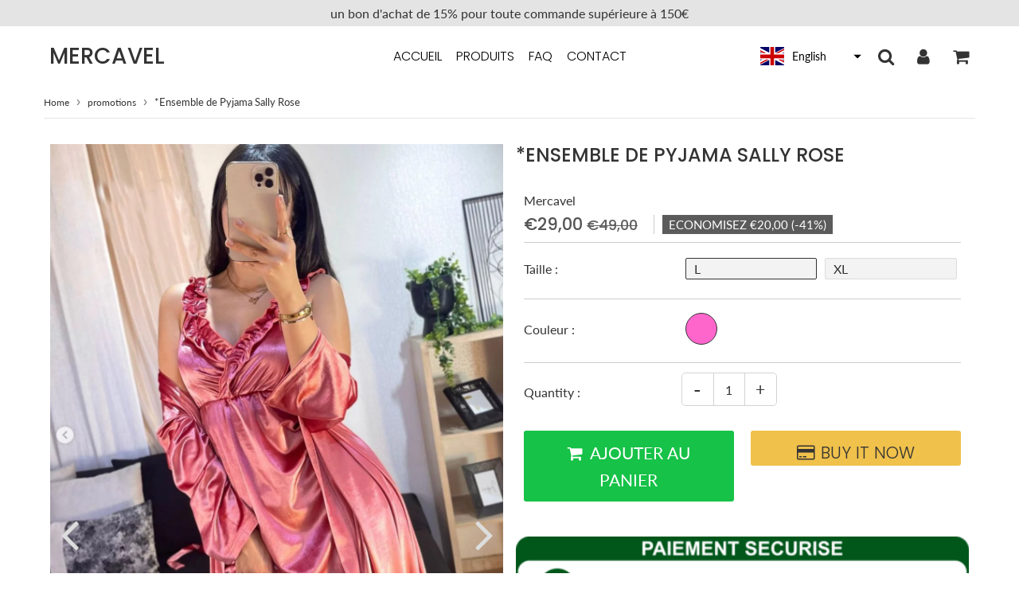

--- FILE ---
content_type: text/html; charset=utf-8
request_url: https://mercavel.com/en/products/pyjama-full-style-rose
body_size: 31580
content:
<!doctype html>
<html class="no-touch no-js" lang="fr">
<head>
  <meta charset="utf-8">
  <meta http-equiv="X-UA-Compatible" content="IE=edge,chrome=1">
  <meta name="viewport" content="width=device-width, initial-scale=1.0, shrink-to-fit=no" />
  <meta name="theme-color" content="#ffffff"><title>
    *Ensemble de Pyjama Sally Rose &ndash; Mercavel
  </title>       
  <meta name="description" content="Choisissez l&#39;hyper féminité avec cette pyjama qui s&#39;harmonise parfaitement à la nuisette du même thème pour jouer la séduction et se détendre dans un esprit glamour!">
<meta property="og:site_name" content="Mercavel">
<meta property="og:url" content="https://mercavel.com/en/products/pyjama-full-style-rose">
<meta property="og:title" content="*Ensemble de Pyjama Sally Rose">
<meta property="og:type" content="product">


<meta property="og:description" content="Choisissez l&#39;hyper féminité avec cette pyjama qui s&#39;harmonise parfaitement à la nuisette du même thème pour jouer la séduction et se détendre dans un esprit glamour!">

<meta property="og:price:amount" content="29,00">
  <meta property="og:price:currency" content="EUR"><meta property="og:image" content="http://mercavel.com/cdn/shop/products/cherielook_3_1024x1024.jpg?v=1676925149"><meta property="og:image" content="http://mercavel.com/cdn/shop/products/rose1_1024x1024.jpg?v=1676925149"><meta property="og:image" content="http://mercavel.com/cdn/shop/products/rose2_1024x1024.jpg?v=1676925149">
<meta property="og:image:secure_url" content="https://mercavel.com/cdn/shop/products/cherielook_3_1024x1024.jpg?v=1676925149"><meta property="og:image:secure_url" content="https://mercavel.com/cdn/shop/products/rose1_1024x1024.jpg?v=1676925149"><meta property="og:image:secure_url" content="https://mercavel.com/cdn/shop/products/rose2_1024x1024.jpg?v=1676925149">



  <meta name="twitter:card" content="summary_large_image">
  <meta name="twitter:image" content="https://mercavel.com/cdn/shop/products/cherielook_3_1024x1024.jpg?v=1676925149">
  <meta name="twitter:image:width" content="480">
  <meta name="twitter:image:height" content="480">

<meta name="twitter:title" content="*Ensemble de Pyjama Sally Rose">


<meta property="twitter:description" content="Choisissez l&#39;hyper féminité avec cette pyjama qui s&#39;harmonise parfaitement à la nuisette du même thème pour jouer la séduction et se détendre dans un esprit glamour!">


<link rel="canonical" href="https://mercavel.com/en/products/pyjama-full-style-rose"><script>window.performance && window.performance.mark && window.performance.mark('shopify.content_for_header.start');</script><meta id="shopify-digital-wallet" name="shopify-digital-wallet" content="/58920140969/digital_wallets/dialog">
<meta name="shopify-checkout-api-token" content="36d65a23dd1f837a97af4d1ccbc3f17a">
<meta id="in-context-paypal-metadata" data-shop-id="58920140969" data-venmo-supported="false" data-environment="production" data-locale="en_US" data-paypal-v4="true" data-currency="EUR">
<link rel="alternate" hreflang="x-default" href="https://mercavel.com/products/pyjama-full-style-rose">
<link rel="alternate" hreflang="en" href="https://mercavel.com/en/products/pyjama-full-style-rose">
<link rel="alternate" type="application/json+oembed" href="https://mercavel.com/en/products/pyjama-full-style-rose.oembed">
<script async="async" src="/checkouts/internal/preloads.js?locale=en-FR"></script>
<script id="shopify-features" type="application/json">{"accessToken":"36d65a23dd1f837a97af4d1ccbc3f17a","betas":["rich-media-storefront-analytics"],"domain":"mercavel.com","predictiveSearch":true,"shopId":58920140969,"locale":"en"}</script>
<script>var Shopify = Shopify || {};
Shopify.shop = "miaforshop.myshopify.com";
Shopify.locale = "en";
Shopify.currency = {"active":"EUR","rate":"1.0"};
Shopify.country = "FR";
Shopify.theme = {"name":"Speedfly-3-2-3-ynk0dy","id":127566250153,"schema_name":"Speedfly Theme","schema_version":"3.1","theme_store_id":null,"role":"main"};
Shopify.theme.handle = "null";
Shopify.theme.style = {"id":null,"handle":null};
Shopify.cdnHost = "mercavel.com/cdn";
Shopify.routes = Shopify.routes || {};
Shopify.routes.root = "/en/";</script>
<script type="module">!function(o){(o.Shopify=o.Shopify||{}).modules=!0}(window);</script>
<script>!function(o){function n(){var o=[];function n(){o.push(Array.prototype.slice.apply(arguments))}return n.q=o,n}var t=o.Shopify=o.Shopify||{};t.loadFeatures=n(),t.autoloadFeatures=n()}(window);</script>
<script id="shop-js-analytics" type="application/json">{"pageType":"product"}</script>
<script defer="defer" async type="module" src="//mercavel.com/cdn/shopifycloud/shop-js/modules/v2/client.init-shop-cart-sync_DtuiiIyl.en.esm.js"></script>
<script defer="defer" async type="module" src="//mercavel.com/cdn/shopifycloud/shop-js/modules/v2/chunk.common_CUHEfi5Q.esm.js"></script>
<script type="module">
  await import("//mercavel.com/cdn/shopifycloud/shop-js/modules/v2/client.init-shop-cart-sync_DtuiiIyl.en.esm.js");
await import("//mercavel.com/cdn/shopifycloud/shop-js/modules/v2/chunk.common_CUHEfi5Q.esm.js");

  window.Shopify.SignInWithShop?.initShopCartSync?.({"fedCMEnabled":true,"windoidEnabled":true});

</script>
<script>(function() {
  var isLoaded = false;
  function asyncLoad() {
    if (isLoaded) return;
    isLoaded = true;
    var urls = ["\/\/code.tidio.co\/z85xcm8wu5netg7ygn2sptb3wpxfgb65.js?shop=miaforshop.myshopify.com"];
    for (var i = 0; i < urls.length; i++) {
      var s = document.createElement('script');
      s.type = 'text/javascript';
      s.async = true;
      s.src = urls[i];
      var x = document.getElementsByTagName('script')[0];
      x.parentNode.insertBefore(s, x);
    }
  };
  if(window.attachEvent) {
    window.attachEvent('onload', asyncLoad);
  } else {
    window.addEventListener('load', asyncLoad, false);
  }
})();</script>
<script id="__st">var __st={"a":58920140969,"offset":3600,"reqid":"d379a025-30e6-4b64-b9a8-3ea03522fe03-1766479836","pageurl":"mercavel.com\/en\/products\/pyjama-full-style-rose","u":"057584ef500d","p":"product","rtyp":"product","rid":7705613435049};</script>
<script>window.ShopifyPaypalV4VisibilityTracking = true;</script>
<script id="captcha-bootstrap">!function(){'use strict';const t='contact',e='account',n='new_comment',o=[[t,t],['blogs',n],['comments',n],[t,'customer']],c=[[e,'customer_login'],[e,'guest_login'],[e,'recover_customer_password'],[e,'create_customer']],r=t=>t.map((([t,e])=>`form[action*='/${t}']:not([data-nocaptcha='true']) input[name='form_type'][value='${e}']`)).join(','),a=t=>()=>t?[...document.querySelectorAll(t)].map((t=>t.form)):[];function s(){const t=[...o],e=r(t);return a(e)}const i='password',u='form_key',d=['recaptcha-v3-token','g-recaptcha-response','h-captcha-response',i],f=()=>{try{return window.sessionStorage}catch{return}},m='__shopify_v',_=t=>t.elements[u];function p(t,e,n=!1){try{const o=window.sessionStorage,c=JSON.parse(o.getItem(e)),{data:r}=function(t){const{data:e,action:n}=t;return t[m]||n?{data:e,action:n}:{data:t,action:n}}(c);for(const[e,n]of Object.entries(r))t.elements[e]&&(t.elements[e].value=n);n&&o.removeItem(e)}catch(o){console.error('form repopulation failed',{error:o})}}const l='form_type',E='cptcha';function T(t){t.dataset[E]=!0}const w=window,h=w.document,L='Shopify',v='ce_forms',y='captcha';let A=!1;((t,e)=>{const n=(g='f06e6c50-85a8-45c8-87d0-21a2b65856fe',I='https://cdn.shopify.com/shopifycloud/storefront-forms-hcaptcha/ce_storefront_forms_captcha_hcaptcha.v1.5.2.iife.js',D={infoText:'Protected by hCaptcha',privacyText:'Privacy',termsText:'Terms'},(t,e,n)=>{const o=w[L][v],c=o.bindForm;if(c)return c(t,g,e,D).then(n);var r;o.q.push([[t,g,e,D],n]),r=I,A||(h.body.append(Object.assign(h.createElement('script'),{id:'captcha-provider',async:!0,src:r})),A=!0)});var g,I,D;w[L]=w[L]||{},w[L][v]=w[L][v]||{},w[L][v].q=[],w[L][y]=w[L][y]||{},w[L][y].protect=function(t,e){n(t,void 0,e),T(t)},Object.freeze(w[L][y]),function(t,e,n,w,h,L){const[v,y,A,g]=function(t,e,n){const i=e?o:[],u=t?c:[],d=[...i,...u],f=r(d),m=r(i),_=r(d.filter((([t,e])=>n.includes(e))));return[a(f),a(m),a(_),s()]}(w,h,L),I=t=>{const e=t.target;return e instanceof HTMLFormElement?e:e&&e.form},D=t=>v().includes(t);t.addEventListener('submit',(t=>{const e=I(t);if(!e)return;const n=D(e)&&!e.dataset.hcaptchaBound&&!e.dataset.recaptchaBound,o=_(e),c=g().includes(e)&&(!o||!o.value);(n||c)&&t.preventDefault(),c&&!n&&(function(t){try{if(!f())return;!function(t){const e=f();if(!e)return;const n=_(t);if(!n)return;const o=n.value;o&&e.removeItem(o)}(t);const e=Array.from(Array(32),(()=>Math.random().toString(36)[2])).join('');!function(t,e){_(t)||t.append(Object.assign(document.createElement('input'),{type:'hidden',name:u})),t.elements[u].value=e}(t,e),function(t,e){const n=f();if(!n)return;const o=[...t.querySelectorAll(`input[type='${i}']`)].map((({name:t})=>t)),c=[...d,...o],r={};for(const[a,s]of new FormData(t).entries())c.includes(a)||(r[a]=s);n.setItem(e,JSON.stringify({[m]:1,action:t.action,data:r}))}(t,e)}catch(e){console.error('failed to persist form',e)}}(e),e.submit())}));const S=(t,e)=>{t&&!t.dataset[E]&&(n(t,e.some((e=>e===t))),T(t))};for(const o of['focusin','change'])t.addEventListener(o,(t=>{const e=I(t);D(e)&&S(e,y())}));const B=e.get('form_key'),M=e.get(l),P=B&&M;t.addEventListener('DOMContentLoaded',(()=>{const t=y();if(P)for(const e of t)e.elements[l].value===M&&p(e,B);[...new Set([...A(),...v().filter((t=>'true'===t.dataset.shopifyCaptcha))])].forEach((e=>S(e,t)))}))}(h,new URLSearchParams(w.location.search),n,t,e,['guest_login'])})(!0,!0)}();</script>
<script integrity="sha256-4kQ18oKyAcykRKYeNunJcIwy7WH5gtpwJnB7kiuLZ1E=" data-source-attribution="shopify.loadfeatures" defer="defer" src="//mercavel.com/cdn/shopifycloud/storefront/assets/storefront/load_feature-a0a9edcb.js" crossorigin="anonymous"></script>
<script data-source-attribution="shopify.dynamic_checkout.dynamic.init">var Shopify=Shopify||{};Shopify.PaymentButton=Shopify.PaymentButton||{isStorefrontPortableWallets:!0,init:function(){window.Shopify.PaymentButton.init=function(){};var t=document.createElement("script");t.src="https://mercavel.com/cdn/shopifycloud/portable-wallets/latest/portable-wallets.en.js",t.type="module",document.head.appendChild(t)}};
</script>
<script data-source-attribution="shopify.dynamic_checkout.buyer_consent">
  function portableWalletsHideBuyerConsent(e){var t=document.getElementById("shopify-buyer-consent"),n=document.getElementById("shopify-subscription-policy-button");t&&n&&(t.classList.add("hidden"),t.setAttribute("aria-hidden","true"),n.removeEventListener("click",e))}function portableWalletsShowBuyerConsent(e){var t=document.getElementById("shopify-buyer-consent"),n=document.getElementById("shopify-subscription-policy-button");t&&n&&(t.classList.remove("hidden"),t.removeAttribute("aria-hidden"),n.addEventListener("click",e))}window.Shopify?.PaymentButton&&(window.Shopify.PaymentButton.hideBuyerConsent=portableWalletsHideBuyerConsent,window.Shopify.PaymentButton.showBuyerConsent=portableWalletsShowBuyerConsent);
</script>
<script>
  function portableWalletsCleanup(e){e&&e.src&&console.error("Failed to load portable wallets script "+e.src);var t=document.querySelectorAll("shopify-accelerated-checkout .shopify-payment-button__skeleton, shopify-accelerated-checkout-cart .wallet-cart-button__skeleton"),e=document.getElementById("shopify-buyer-consent");for(let e=0;e<t.length;e++)t[e].remove();e&&e.remove()}function portableWalletsNotLoadedAsModule(e){e instanceof ErrorEvent&&"string"==typeof e.message&&e.message.includes("import.meta")&&"string"==typeof e.filename&&e.filename.includes("portable-wallets")&&(window.removeEventListener("error",portableWalletsNotLoadedAsModule),window.Shopify.PaymentButton.failedToLoad=e,"loading"===document.readyState?document.addEventListener("DOMContentLoaded",window.Shopify.PaymentButton.init):window.Shopify.PaymentButton.init())}window.addEventListener("error",portableWalletsNotLoadedAsModule);
</script>

<script type="module" src="https://mercavel.com/cdn/shopifycloud/portable-wallets/latest/portable-wallets.en.js" onError="portableWalletsCleanup(this)" crossorigin="anonymous"></script>
<script nomodule>
  document.addEventListener("DOMContentLoaded", portableWalletsCleanup);
</script>

<link id="shopify-accelerated-checkout-styles" rel="stylesheet" media="screen" href="https://mercavel.com/cdn/shopifycloud/portable-wallets/latest/accelerated-checkout-backwards-compat.css" crossorigin="anonymous">
<style id="shopify-accelerated-checkout-cart">
        #shopify-buyer-consent {
  margin-top: 1em;
  display: inline-block;
  width: 100%;
}

#shopify-buyer-consent.hidden {
  display: none;
}

#shopify-subscription-policy-button {
  background: none;
  border: none;
  padding: 0;
  text-decoration: underline;
  font-size: inherit;
  cursor: pointer;
}

#shopify-subscription-policy-button::before {
  box-shadow: none;
}

      </style>

<script>window.performance && window.performance.mark && window.performance.mark('shopify.content_for_header.end');</script> <!-- CSS - JS ================================================== -->     
  <link rel="preconnect" href="https://cdn.shopify.com" as="style" crossorigin>
  <link rel="preconnect" href="https://fonts.shopifycdn.com" crossorigin>  
  <link rel="preconnect" href="https://v.shopify.com" /> 
  <link rel="preconnect" href="https://cdn.shopifycloud.com" /> 
  <link rel="preconnect" href="https://monorail-edge.shopifysvc.com">  
  <link rel="preload" href="https://cdnjs.cloudflare.com/ajax/libs/font-awesome/4.7.0/css/font-awesome.min.css" as="style" onload="this.onload=null;this.rel='stylesheet'">
 
  <noscript><link rel="stylesheet" href="https://cdnjs.cloudflare.com/ajax/libs/font-awesome/4.7.0/css/font-awesome.min.css"></noscript>
  
  <style data-shopify>







@font-face {
  font-family: Lato;
  font-weight: 400;
  font-style: normal;
  font-display: swap;
  src: url("//mercavel.com/cdn/fonts/lato/lato_n4.c3b93d431f0091c8be23185e15c9d1fee1e971c5.woff2") format("woff2"),
       url("//mercavel.com/cdn/fonts/lato/lato_n4.d5c00c781efb195594fd2fd4ad04f7882949e327.woff") format("woff");
}

@font-face {
  font-family: Poppins;
  font-weight: 400;
  font-style: normal;
  font-display: swap;
  src: url("//mercavel.com/cdn/fonts/poppins/poppins_n4.0ba78fa5af9b0e1a374041b3ceaadf0a43b41362.woff2") format("woff2"),
       url("//mercavel.com/cdn/fonts/poppins/poppins_n4.214741a72ff2596839fc9760ee7a770386cf16ca.woff") format("woff");
}

@font-face {
  font-family: Poppins;
  font-weight: 500;
  font-style: normal;
  font-display: swap;
  src: url("//mercavel.com/cdn/fonts/poppins/poppins_n5.ad5b4b72b59a00358afc706450c864c3c8323842.woff2") format("woff2"),
       url("//mercavel.com/cdn/fonts/poppins/poppins_n5.33757fdf985af2d24b32fcd84c9a09224d4b2c39.woff") format("woff");
}

@font-face {
  font-family: Poppins;
  font-weight: 400;
  font-style: normal;
  font-display: swap;
  src: url("//mercavel.com/cdn/fonts/poppins/poppins_n4.0ba78fa5af9b0e1a374041b3ceaadf0a43b41362.woff2") format("woff2"),
       url("//mercavel.com/cdn/fonts/poppins/poppins_n4.214741a72ff2596839fc9760ee7a770386cf16ca.woff") format("woff");
}

@font-face {
  font-family: Poppins;
  font-weight: 300;
  font-style: normal;
  font-display: swap;
  src: url("//mercavel.com/cdn/fonts/poppins/poppins_n3.05f58335c3209cce17da4f1f1ab324ebe2982441.woff2") format("woff2"),
       url("//mercavel.com/cdn/fonts/poppins/poppins_n3.6971368e1f131d2c8ff8e3a44a36b577fdda3ff5.woff") format("woff");
}



:root {

  --gutter: 24px;

  --color-body: #ffffff;
  --color-text-body: #333333;
  --color-border: #d3d3d3;

  /* Theme Colors */
  --colorLinkPrimary: #196fbb;
  --colorPrimary: #353535;
  --colorPrimary2: #ffffff;
  --colorSecondary: #dcdcdc;
  --colorSecondary2: #333333;

  --colorAccent: #ff1100;
  --colorPriceBg: #5b5b5b;
  --colorPriceText: #ffffff;
  --priceType1: 21px;
  --priceType2: 17px;

  /* Button colors */
  --colorBtnPrimary: var(--colorPrimary);
  --colorBtnPrimaryHover: var(--colorBtnPrimary);
  --colorBtnPrimaryActive: var(--colorBtnPrimaryHover);
  --btnAddtocart: 19px;
  --colorBtnAtcText: #ffffff;
  --colorBtnAtcBg: #16c247;
  --colorBtnAtcText2: #333333;
  --colorBtnAtcBg2: #f0c14b;
  --colorBtnSecondary: var(--colorSecondary);
  --colorBtnSecondaryHover: var(--colorBtnSecondary);
  --colorBtnSecondaryActive: var(--colorBtnSecondaryHover);

  /* Text link colors */
  --colorLink: var(--colorLinkPrimary);
  --colorLinkHover: var(--colorLinkPrimary);

  /* General colors */
  --colorBody: #ffffff;
  --colorTextBody: #333333;
  --colorHeaders: #333333;
  --colorPrice: #545454;
  --colorPrice2: #606060;
  --BgcolorHeaders: #ffffff;
  --navProductsText: #acacac;

 /* Border colors */
  --colorBorder: #d3d3d3;

 /* Site Header */
  --headerBackground: #ffffff;
  --headerText: #333333;
  --headerButtonAndSearch: rgba(0,0,0,0);
  --headerSearchColor: #333333;
  --headerSearchBgColor: rgba(0,0,0,0);
  --headerActionCartColor: #333333;
  --headerActionCartBgColor: rgba(0,0,0,0);
  --headerAccountColor: #333333;
  --headerAccountBgColor: rgba(0,0,0,0);
  --topheaderTextColor:#333333;
  --topheaderBgColor:#e4e4e4;
  --sectionHeaderColorText:#333333;
  --sectionHeaderColorBg:#ffffff;
  --sectionCollectionColorText:#333333;
  --sectionCollectionColorBg:#ffffff;
  --sectionHtmlColorText:#333333;
  --sectionHtmlColorBg:#ffffff;
  --sectionHtmlColorBg:#ffffff;
  --sectionHeaderColorIcon1: rgba(0,0,0,0);
  --sectionHeaderColorIcon2: #ffffff;
  --searchAutoCompleteBg: #ffffff;
  --searchAutoCompleteBorder: #f3f3f3;
  --searchAutoCompleteColor: #333333;

  /* Cart */
  --headerCartColor: #1c1c1c;
  --headerCartBg: #ffffff;
  --headerCartBorder: #d1d1d1;

  /* Nav background */
  --colorNav: #ffffff;
  --colorNavText: #000000;
  --colorNavTextHover: #333333;
  --colorNavTextHover2: #333333;
  --colorNav2: #ffffff;
  --colorNav2Text: #000000;
  --colorMegamenu: #e4e4e4;

  /* Mobile Nav Bar */
  --mobileNavBarHeight: 50px;

  /* Product */
  --productVisitorText: #ffffff;
  --productVisitorBg: #ff0b0b;
  --productStockBg: #ffe8e8;
  --productStockBgActive: #ca0000;
  --productQtyColor: #333333;
  --productQtyBgColor: #ffffff;

  /* Slider */
  --slider_title_color: #ffffff;
  --slider_bgtitle_color: rgba(0, 0, 0, 0);
  --slider_text_color: #ffffff;
  --slider_bgtext_color: rgba(0, 0, 0, 0);
  --slider_btn_title_color: #333333;
  --slider_btn_bgtitle_color: #ffffff;
  --slider_btn_text_hover_title_color: #ffffff;
  --slider_btn_bg_hover_title_color: #000000;
  --slider_btn_bordertitle_color: rgba(0,0,0,0);
  --slider_dot_color1: #bbbbbb;
  --slider_dot_color2: #fdfdfd;
  --slider_angle: #dddddd;
  --slider_btn_scroll_color: #2e3438;
  --slider_btn_scroll_bg_color: rgba(255, 255, 255, 0.7);

  /* Testimonial */
  --colorTestimonial: #333333;
  --colorTestimonialBtnBg: rgba(0,0,0,0);
  --colorTestimonialBtn: #acacac;

  /* FAQ */
  --bgFaqPanelTitle: #ffffff;
  --bgFaqPanelText: #ffffff;
  --colorFaqPanelTitle: #313131;
  --colorFaqPanelText: #333333;

  /* TABS */
  --tabColor: #333333;
  --tabBgColor: #f5f5f5;
  --tabBorderColor: #333333;

  /* Blog */
  --blogBtn1Text: #373737;
  --blogBtn1Bg: #fcfcfc;
  --blogBtn1TextHover: #fff;
  --blogBtn1BgHover: #a2a2a2;
  --blogBtn1Border: #232323;

  /* Eu cookies banner */
  --cookiesBannerColor: #202020;
  --cookiesBannerBgColor: #e1e1e1;
  --cookiesBannerLinkColor: #0060ff;
  --cookiesBannerBtnColor: #fff;
  --cookiesBannerBtnBgColor: #333;

  /* newsletter popup */
  --newsletterPopupColor: #333;
  --newsletterPopupBgColor: #fff;
  --newsletterPopupClose: #fff;
  --newsletterPopupBgClose: #911b1b;

  /* sticky bar */
  --stickybarColor: #323232;
  --stickybarBgColor: #ffffff;

  /* bundles */
  --bundleColor: #333333;
  --bundleBgColor: #e9e9e9;
  --bundleStarColor: #e8bc22;

  /* special offer */
  --specialOfferColor: #333;
  --specialOfferBgColor: #ffffff;
  --specialOfferColorActive: #333;
  --specialOfferBgColorActive: #fdd8b0;
  --specialOfferPrice: #f50a0a;
  --specialOfferBorderColor: #f0f0f0;
  --specialOfferChecked: #333;

  /* Site Footer */
  --colorFooterBg: #151515;
  --colorFooterTitle: #dcdcdc;
  --colorFooterText: #b5b5b5;
  --colorSvg:#1a5791;
  --colorFooterBgBtn: #000000;
  --colorFooterBgBtnText: #ffffff;
  --colorFooterBgInput: #343434;
  --colorFooterBgInputText: #ececec;
  --colorBackToTop1: #e0e0e0;
  --colorBackToTop2: #121212;

  /* Size chart */
  --sizeChartColor: #333333;
  --sizeChartBg: #ffffff;
  --sizeChartTitleColor: #ffffff;
  --sizeChartTitleBg: #333333;

  /* Helper colors */
  --disabledGrey: #f6f6f6;
  --disabledBorder: var(--disabledGrey);
  --errorRed: #dc0000;
  --errorRedBg: var(--errorRed);
  --successGreen: #0a942a;

  /* Width variables */
  --siteWidth: 1170px;

  /* Radius */
  --radius: 2px;

 /* Share buttons  */
  --shareButtonHeight: 22px;
  --shareButtonCleanHeight: 30px;
  --shareBorderColor: #ececec;

 /* Collections */
  --filterIconWidth: 12px;
  --innerFilterIconWidth: 6px;

  /* Placeholder colors */
  --color-blankstate: rgba(var(--colorTextBody), 0.35);
  --color-blankstate-border: rgba(var(--colorTextBody), 0.2);
  --color-blankstate-background: rgba(var(--colorTextBody), 0.1);

  

  /* Titles Font */
  --headerFontStack: Poppins;
  --headerFontWeight: 500;

  /* Body Font */
  --bodyFontStack: Lato;
  --baseFontSize: 16px;

  /* Navigation and Button Font */
  --accentFontStack: Poppins;
  --accentFontWeight: 300;

  /* Letter Spacing */
  --titleLetterSpacing: 0px;
  --navLetterSpacing: 0px;
  --btnLetterSpacing: 0px;  
  
}    

</style>

  <link href="//mercavel.com/cdn/shop/t/8/assets/theme.css?v=72273267914194265391739039835" rel="stylesheet" type="text/css" media="all" /> 
  
  <link rel="stylesheet" href="//mercavel.com/cdn/shop/t/8/assets/theme.css?v=72273267914194265391739039835" media="print" onload="this.media='all'">

  <script src="//mercavel.com/cdn/shop/t/8/assets/vendor.js?v=16301729526980632491633812721" defer></script>  

  <script rel="preconnect" src="//cdnjs.cloudflare.com/ajax/libs/jquery/3.6.0/jquery.min.js" integrity="sha512-894YE6QWD5I59HgZOGReFYm4dnWc1Qt5NtvYSaNcOP+u1T9qYdvdihz0PPSiiqn/+/3e7Jo4EaG7TubfWGUrMQ==" crossorigin="anonymous"></script>
  <script src="//mercavel.com/cdn/shop/t/8/assets/theme.js?v=91131931296493516521639229959" defer></script>   


     
  
  <!-- Code script ================================================== -->
       
     

  
  
<!-- Start of Judge.me Core -->
<link rel="dns-prefetch" href="https://cdn.judge.me/">
<script data-cfasync='false' class='jdgm-settings-script'>window.jdgmSettings={"pagination":5,"disable_web_reviews":false,"badge_no_review_text":"Aucun avis","badge_n_reviews_text":"{{ n }} avis/avis","badge_star_color":"#f44111","hide_badge_preview_if_no_reviews":true,"badge_hide_text":false,"enforce_center_preview_badge":false,"widget_title":"Avis des clients","widget_open_form_text":"Écrire un avis","widget_close_form_text":"Annuler l'avis","widget_refresh_page_text":"Rafraîchir la page","widget_summary_text":"Basé sur {{ number_of_reviews }} avis","widget_no_review_text":"Aucun avis pour le moment","widget_name_field_text":"nom","widget_verified_name_field_text":"Nom vérifié (public)","widget_name_placeholder_text":"Entrez votre nom (public)","widget_required_field_error_text":"Ce champ est requis.","widget_email_field_text":"Email","widget_verified_email_field_text":"Email vérifié (privé, ne peut être modifié)","widget_email_placeholder_text":"Entrez votre email (privé)","widget_email_field_error_text":"Veuillez saisir une adresse email valide.","widget_rating_field_text":"Note","widget_review_title_field_text":"Titre de l'avis","widget_review_title_placeholder_text":"Donnez un titre à votre avis","widget_review_body_field_text":"Votre avis","widget_review_body_placeholder_text":"Écrivez vos commentaires ici","widget_pictures_field_text":"Image (facultatif)","widget_submit_review_text":"Soumettre l'Avis","widget_submit_verified_review_text":"Soumettre un avis vérifié","widget_submit_success_msg_with_auto_publish":"Nous vous remercions! Veuillez actualiser la page dans quelques instants pour voir votre avis. Vous pouvez supprimer ou modifier votre avis en vous connectant à \u003ca href='https://judge.me/login' target='_blank' rel='nofollow noopener'\u003eJudge.me\u003c/a\u003e","widget_submit_success_msg_no_auto_publish":"Nous vous remercions! Votre avis sera publié dès qu'il est approuvé par l'administrateur de la boutique. Vous pouvez supprimer ou modifier votre avis en vous connectant à \u003ca href='https://judge.me/login' target='_blank' rel='nofollow noopener'\u003eJudge.me\u003c/a\u003e","widget_show_default_reviews_out_of_total_text":"Affichage de {{ n_reviews_shown }} avis sur {{ n_reviews }}.","widget_show_all_link_text":"Afficher tout","widget_show_less_link_text":"Afficher moins","widget_author_said_text":"{{ reviewer_name }} a dit :","widget_days_text":"Il y a {{ n }} jours","widget_weeks_text":"Il y a {{ n }} semaine/semaine","widget_months_text":"Il y a {{ n }} mois/mois","widget_years_text":"Il y a {{ n }} année/années","widget_yesterday_text":"Hier","widget_today_text":"Aujourd'hui","widget_replied_text":"\u003e\u003e {{ shop_name }} a répondu :","widget_read_more_text":"Lire la suite","widget_rating_filter_see_all_text":"Voir tous les avis","widget_sorting_most_recent_text":"Le plus récent","widget_sorting_highest_rating_text":"Note la plus élevée","widget_sorting_lowest_rating_text":"Note la plus basse","widget_sorting_with_pictures_text":"Avec images seulement","widget_sorting_most_helpful_text":"Le plus utile","widget_open_question_form_text":"poser une question","widget_reviews_subtab_text":"Avis","widget_questions_subtab_text":"Questions","widget_question_label_text":"Question","widget_answer_label_text":"Réponse","widget_question_placeholder_text":"Écrivez votre question ici","widget_submit_question_text":"Soumettre une question","widget_question_submit_success_text":"Merci de votre question ! Nous vous aviserons une fois qu'il aura obtenu une réponse.","widget_star_color":"#f44111","verified_badge_text":"Vérifié","verified_badge_placement":"left-of-reviewer-name","widget_hide_border":false,"widget_social_share":false,"all_reviews_include_out_of_store_products":true,"all_reviews_out_of_store_text":"(hors boutique)","all_reviews_product_name_prefix_text":"sur","enable_review_pictures":false,"widget_product_reviews_subtab_text":"Avis sur Produits","widget_shop_reviews_subtab_text":"Avis sur Boutique","widget_write_a_store_review_text":"Écrire un avis sur la boutique","widget_other_languages_heading":"Avis dans d'Autres Langues","widget_sorting_pictures_first_text":"Photos en Premier","floating_tab_button_name":"★ Avis","floating_tab_title":"Laissez nos clients parler de nous","floating_tab_url":"","floating_tab_url_enabled":false,"all_reviews_text_badge_text":"Les clients nous évaluent {{ shop.metafields.judgeme.all_reviews_rating | round: 1 }}/5 basé sur {{ shop.metafields.judgeme.all_reviews_count }} avis.","all_reviews_text_badge_text_branded_style":"{{ shop.metafields.judgeme.all_reviews_rating | round: 1 }} sur 5 étoiles basé sur {{ shop.metafields.judgeme.all_reviews_count }} avis","all_reviews_text_badge_url":"","featured_carousel_title":"Laissez nos clients parler de nous","featured_carousel_count_text":"d'après {{ n }} avis","featured_carousel_url":"","verified_count_badge_url":"","widget_star_use_custom_color":true,"picture_reminder_submit_button":"Télécharger des photos","widget_sorting_videos_first_text":"Vidéos en Premier","widget_review_pending_text":"en attente","remove_microdata_snippet":false,"preview_badge_no_question_text":"Aucune question","preview_badge_n_question_text":"{{ number_of_questions }} question/questions","widget_search_bar_placeholder":"Rechercher des avis","widget_sorting_verified_only_text":"Vérifiés seulement","featured_carousel_more_reviews_button_text":"Read more reviews","featured_carousel_view_product_button_text":"Voir le produit","all_reviews_page_load_more_text":"Charger plus d'avis","widget_public_name_text":"affiché publiquement comme","default_reviewer_name_has_non_latin":true,"widget_reviewer_anonymous":"Anonyme","medals_widget_title":"Médailles d'Avis Judge.me","widget_invalid_yt_video_url_error_text":"Pas une URL de vidéo YouTube","widget_max_length_field_error_text":"Veuillez ne pas saisir plus de {0} caractères.","widget_verified_by_shop_text":"Vérifié par Shop","widget_load_with_code_splitting":true,"widget_ugc_title":"Fait par nous, partagé par vous","widget_ugc_subtitle":"Taguez-nous pour voir votre photo apparaître sur notre page","widget_ugc_primary_button_text":"Acheter maintenant","widget_ugc_secondary_button_text":"Charger plus","widget_ugc_reviews_button_text":"Voir les avis","widget_rating_metafield_value_type":true,"widget_summary_average_rating_text":"{{ average_rating }} sur 5","widget_media_grid_title":"Photos et vidéos des clients","widget_media_grid_see_more_text":"Voir plus","widget_verified_by_judgeme_text":"Vérifié par Judge.me","widget_verified_by_judgeme_text_in_store_medals":"Verified by Judge.me","widget_media_field_exceed_quantity_message":"Désolé, nous ne pouvons accepter que {{ max_media }} pour un seul avis.","widget_media_field_exceed_limit_message":"{{ file_name }} est trop volumineux, veuillez sélectionner un {{ media_type }} inférieur à {{ size_limit }} Mo.","widget_review_submitted_text":"Avis soumis !","widget_question_submitted_text":"Question soumise !","widget_close_form_text_question":"Annuler","widget_write_your_answer_here_text":"Écrivez votre réponse ici","widget_enabled_branded_link":true,"widget_show_collected_by_judgeme":false,"widget_collected_by_judgeme_text":"collecté par Judge.me","widget_load_more_text":"Charger plus","widget_full_review_text":"Revue complète","widget_read_more_reviews_text":"Lire plus d\u0026#39;avis","widget_read_questions_text":"Lire les questions","widget_questions_and_answers_text":"questions et réponses","widget_verified_by_text":"Vérifié par","widget_number_of_reviews_text":"{{ number_of_reviews }} avis","widget_back_button_text":"Retour","widget_next_button_text":"Suivant","widget_custom_forms_filter_button":"Filtres","custom_forms_style":"vertical","how_reviews_are_collected":"Comment les avis sont-ils collectés ?","widget_gdpr_statement":"En soumettant votre avis, vous acceptez les \u003ca href='https://judge.me/terms' target='_blank' rel='nofollow noopener'\u003etermes et conditions de Judge.me\u003c/a\u003e et \u003ca href='https://judge.me/privacy' target='_blank' rel='nofollow noopener'\u003epolitique de confidentialité\u003c/a\u003e et les \u003ca href='https://judge.me/content-policy' target='_blank' rel='nofollow noopener'\u003epolitiques de contenu\u003c/a\u003e.","review_snippet_widget_round_border_style":true,"review_snippet_widget_card_color":"#FFFFFF","review_snippet_widget_slider_arrows_background_color":"#FFFFFF","review_snippet_widget_slider_arrows_color":"#000000","review_snippet_widget_star_color":"#339999","preview_badge_collection_page_install_preference":true,"preview_badge_home_page_install_preference":true,"preview_badge_product_page_install_preference":true,"review_widget_best_location":true,"platform":"shopify","branding_url":"https://app.judge.me/reviews","branding_text":"Propulsé par Judge.me","locale":"en","reply_name":"Mercavel","widget_version":"2.1","footer":true,"autopublish":true,"review_dates":true,"enable_custom_form":false,"enable_multi_locales_translations":false,"can_be_branded":false,"reply_name_text":"Mercavel"};</script> <style class='jdgm-settings-style'>.jdgm-xx{left:0}:not(.jdgm-prev-badge__stars)>.jdgm-star{color:#f44111}.jdgm-histogram .jdgm-star.jdgm-star{color:#f44111}.jdgm-preview-badge .jdgm-star.jdgm-star{color:#f44111}.jdgm-prev-badge[data-average-rating='0.00']{display:none !important}.jdgm-author-all-initials{display:none !important}.jdgm-author-last-initial{display:none !important}.jdgm-rev-widg__title{visibility:hidden}.jdgm-rev-widg__summary-text{visibility:hidden}.jdgm-prev-badge__text{visibility:hidden}.jdgm-rev__replier:before{content:'Mercavel'}.jdgm-rev__prod-link-prefix:before{content:'sur'}.jdgm-rev__out-of-store-text:before{content:'(hors boutique)'}@media only screen and (min-width: 768px){.jdgm-rev__pics .jdgm-rev_all-rev-page-picture-separator,.jdgm-rev__pics .jdgm-rev__product-picture{display:none}}@media only screen and (max-width: 768px){.jdgm-rev__pics .jdgm-rev_all-rev-page-picture-separator,.jdgm-rev__pics .jdgm-rev__product-picture{display:none}}.jdgm-verified-count-badget[data-from-snippet="true"]{display:none !important}.jdgm-carousel-wrapper[data-from-snippet="true"]{display:none !important}.jdgm-all-reviews-text[data-from-snippet="true"]{display:none !important}.jdgm-medals-section[data-from-snippet="true"]{display:none !important}.jdgm-ugc-media-wrapper[data-from-snippet="true"]{display:none !important}
</style> <style class='jdgm-settings-style'></style>

  
  
  
  <style class='jdgm-miracle-styles'>
  @-webkit-keyframes jdgm-spin{0%{-webkit-transform:rotate(0deg);-ms-transform:rotate(0deg);transform:rotate(0deg)}100%{-webkit-transform:rotate(359deg);-ms-transform:rotate(359deg);transform:rotate(359deg)}}@keyframes jdgm-spin{0%{-webkit-transform:rotate(0deg);-ms-transform:rotate(0deg);transform:rotate(0deg)}100%{-webkit-transform:rotate(359deg);-ms-transform:rotate(359deg);transform:rotate(359deg)}}@font-face{font-family:'JudgemeStar';src:url("[data-uri]") format("woff");font-weight:normal;font-style:normal}.jdgm-star{font-family:'JudgemeStar';display:inline !important;text-decoration:none !important;padding:0 4px 0 0 !important;margin:0 !important;font-weight:bold;opacity:1;-webkit-font-smoothing:antialiased;-moz-osx-font-smoothing:grayscale}.jdgm-star:hover{opacity:1}.jdgm-star:last-of-type{padding:0 !important}.jdgm-star.jdgm--on:before{content:"\e000"}.jdgm-star.jdgm--off:before{content:"\e001"}.jdgm-star.jdgm--half:before{content:"\e002"}.jdgm-widget *{margin:0;line-height:1.4;-webkit-box-sizing:border-box;-moz-box-sizing:border-box;box-sizing:border-box;-webkit-overflow-scrolling:touch}.jdgm-hidden{display:none !important;visibility:hidden !important}.jdgm-temp-hidden{display:none}.jdgm-spinner{width:40px;height:40px;margin:auto;border-radius:50%;border-top:2px solid #eee;border-right:2px solid #eee;border-bottom:2px solid #eee;border-left:2px solid #ccc;-webkit-animation:jdgm-spin 0.8s infinite linear;animation:jdgm-spin 0.8s infinite linear}.jdgm-prev-badge{display:block !important}

</style>


  
  
   


<script data-cfasync='false' class='jdgm-script'>
!function(e){window.jdgm=window.jdgm||{},jdgm.CDN_HOST="https://cdn.judge.me/",
jdgm.docReady=function(d){(e.attachEvent?"complete"===e.readyState:"loading"!==e.readyState)?
setTimeout(d,0):e.addEventListener("DOMContentLoaded",d)},jdgm.loadCSS=function(d,t,o,s){
!o&&jdgm.loadCSS.requestedUrls.indexOf(d)>=0||(jdgm.loadCSS.requestedUrls.push(d),
(s=e.createElement("link")).rel="stylesheet",s.class="jdgm-stylesheet",s.media="nope!",
s.href=d,s.onload=function(){this.media="all",t&&setTimeout(t)},e.body.appendChild(s))},
jdgm.loadCSS.requestedUrls=[],jdgm.loadJS=function(e,d){var t=new XMLHttpRequest;
t.onreadystatechange=function(){4===t.readyState&&(Function(t.response)(),d&&d(t.response))},
t.open("GET",e),t.send()},jdgm.docReady((function(){(window.jdgmLoadCSS||e.querySelectorAll(
".jdgm-widget, .jdgm-all-reviews-page").length>0)&&(jdgmSettings.widget_load_with_code_splitting?
parseFloat(jdgmSettings.widget_version)>=3?jdgm.loadCSS(jdgm.CDN_HOST+"widget_v3/base.css"):
jdgm.loadCSS(jdgm.CDN_HOST+"widget/base.css"):jdgm.loadCSS(jdgm.CDN_HOST+"shopify_v2.css"),
jdgm.loadJS(jdgm.CDN_HOST+"loader.js"))}))}(document);
</script>

<noscript><link rel="stylesheet" type="text/css" media="all" href="https://cdn.judge.me/shopify_v2.css"></noscript>
<!-- End of Judge.me Core -->




<link href="https://monorail-edge.shopifysvc.com" rel="dns-prefetch">
<script>(function(){if ("sendBeacon" in navigator && "performance" in window) {try {var session_token_from_headers = performance.getEntriesByType('navigation')[0].serverTiming.find(x => x.name == '_s').description;} catch {var session_token_from_headers = undefined;}var session_cookie_matches = document.cookie.match(/_shopify_s=([^;]*)/);var session_token_from_cookie = session_cookie_matches && session_cookie_matches.length === 2 ? session_cookie_matches[1] : "";var session_token = session_token_from_headers || session_token_from_cookie || "";function handle_abandonment_event(e) {var entries = performance.getEntries().filter(function(entry) {return /monorail-edge.shopifysvc.com/.test(entry.name);});if (!window.abandonment_tracked && entries.length === 0) {window.abandonment_tracked = true;var currentMs = Date.now();var navigation_start = performance.timing.navigationStart;var payload = {shop_id: 58920140969,url: window.location.href,navigation_start,duration: currentMs - navigation_start,session_token,page_type: "product"};window.navigator.sendBeacon("https://monorail-edge.shopifysvc.com/v1/produce", JSON.stringify({schema_id: "online_store_buyer_site_abandonment/1.1",payload: payload,metadata: {event_created_at_ms: currentMs,event_sent_at_ms: currentMs}}));}}window.addEventListener('pagehide', handle_abandonment_event);}}());</script>
<script id="web-pixels-manager-setup">(function e(e,d,r,n,o){if(void 0===o&&(o={}),!Boolean(null===(a=null===(i=window.Shopify)||void 0===i?void 0:i.analytics)||void 0===a?void 0:a.replayQueue)){var i,a;window.Shopify=window.Shopify||{};var t=window.Shopify;t.analytics=t.analytics||{};var s=t.analytics;s.replayQueue=[],s.publish=function(e,d,r){return s.replayQueue.push([e,d,r]),!0};try{self.performance.mark("wpm:start")}catch(e){}var l=function(){var e={modern:/Edge?\/(1{2}[4-9]|1[2-9]\d|[2-9]\d{2}|\d{4,})\.\d+(\.\d+|)|Firefox\/(1{2}[4-9]|1[2-9]\d|[2-9]\d{2}|\d{4,})\.\d+(\.\d+|)|Chrom(ium|e)\/(9{2}|\d{3,})\.\d+(\.\d+|)|(Maci|X1{2}).+ Version\/(15\.\d+|(1[6-9]|[2-9]\d|\d{3,})\.\d+)([,.]\d+|)( \(\w+\)|)( Mobile\/\w+|) Safari\/|Chrome.+OPR\/(9{2}|\d{3,})\.\d+\.\d+|(CPU[ +]OS|iPhone[ +]OS|CPU[ +]iPhone|CPU IPhone OS|CPU iPad OS)[ +]+(15[._]\d+|(1[6-9]|[2-9]\d|\d{3,})[._]\d+)([._]\d+|)|Android:?[ /-](13[3-9]|1[4-9]\d|[2-9]\d{2}|\d{4,})(\.\d+|)(\.\d+|)|Android.+Firefox\/(13[5-9]|1[4-9]\d|[2-9]\d{2}|\d{4,})\.\d+(\.\d+|)|Android.+Chrom(ium|e)\/(13[3-9]|1[4-9]\d|[2-9]\d{2}|\d{4,})\.\d+(\.\d+|)|SamsungBrowser\/([2-9]\d|\d{3,})\.\d+/,legacy:/Edge?\/(1[6-9]|[2-9]\d|\d{3,})\.\d+(\.\d+|)|Firefox\/(5[4-9]|[6-9]\d|\d{3,})\.\d+(\.\d+|)|Chrom(ium|e)\/(5[1-9]|[6-9]\d|\d{3,})\.\d+(\.\d+|)([\d.]+$|.*Safari\/(?![\d.]+ Edge\/[\d.]+$))|(Maci|X1{2}).+ Version\/(10\.\d+|(1[1-9]|[2-9]\d|\d{3,})\.\d+)([,.]\d+|)( \(\w+\)|)( Mobile\/\w+|) Safari\/|Chrome.+OPR\/(3[89]|[4-9]\d|\d{3,})\.\d+\.\d+|(CPU[ +]OS|iPhone[ +]OS|CPU[ +]iPhone|CPU IPhone OS|CPU iPad OS)[ +]+(10[._]\d+|(1[1-9]|[2-9]\d|\d{3,})[._]\d+)([._]\d+|)|Android:?[ /-](13[3-9]|1[4-9]\d|[2-9]\d{2}|\d{4,})(\.\d+|)(\.\d+|)|Mobile Safari.+OPR\/([89]\d|\d{3,})\.\d+\.\d+|Android.+Firefox\/(13[5-9]|1[4-9]\d|[2-9]\d{2}|\d{4,})\.\d+(\.\d+|)|Android.+Chrom(ium|e)\/(13[3-9]|1[4-9]\d|[2-9]\d{2}|\d{4,})\.\d+(\.\d+|)|Android.+(UC? ?Browser|UCWEB|U3)[ /]?(15\.([5-9]|\d{2,})|(1[6-9]|[2-9]\d|\d{3,})\.\d+)\.\d+|SamsungBrowser\/(5\.\d+|([6-9]|\d{2,})\.\d+)|Android.+MQ{2}Browser\/(14(\.(9|\d{2,})|)|(1[5-9]|[2-9]\d|\d{3,})(\.\d+|))(\.\d+|)|K[Aa][Ii]OS\/(3\.\d+|([4-9]|\d{2,})\.\d+)(\.\d+|)/},d=e.modern,r=e.legacy,n=navigator.userAgent;return n.match(d)?"modern":n.match(r)?"legacy":"unknown"}(),u="modern"===l?"modern":"legacy",c=(null!=n?n:{modern:"",legacy:""})[u],f=function(e){return[e.baseUrl,"/wpm","/b",e.hashVersion,"modern"===e.buildTarget?"m":"l",".js"].join("")}({baseUrl:d,hashVersion:r,buildTarget:u}),m=function(e){var d=e.version,r=e.bundleTarget,n=e.surface,o=e.pageUrl,i=e.monorailEndpoint;return{emit:function(e){var a=e.status,t=e.errorMsg,s=(new Date).getTime(),l=JSON.stringify({metadata:{event_sent_at_ms:s},events:[{schema_id:"web_pixels_manager_load/3.1",payload:{version:d,bundle_target:r,page_url:o,status:a,surface:n,error_msg:t},metadata:{event_created_at_ms:s}}]});if(!i)return console&&console.warn&&console.warn("[Web Pixels Manager] No Monorail endpoint provided, skipping logging."),!1;try{return self.navigator.sendBeacon.bind(self.navigator)(i,l)}catch(e){}var u=new XMLHttpRequest;try{return u.open("POST",i,!0),u.setRequestHeader("Content-Type","text/plain"),u.send(l),!0}catch(e){return console&&console.warn&&console.warn("[Web Pixels Manager] Got an unhandled error while logging to Monorail."),!1}}}}({version:r,bundleTarget:l,surface:e.surface,pageUrl:self.location.href,monorailEndpoint:e.monorailEndpoint});try{o.browserTarget=l,function(e){var d=e.src,r=e.async,n=void 0===r||r,o=e.onload,i=e.onerror,a=e.sri,t=e.scriptDataAttributes,s=void 0===t?{}:t,l=document.createElement("script"),u=document.querySelector("head"),c=document.querySelector("body");if(l.async=n,l.src=d,a&&(l.integrity=a,l.crossOrigin="anonymous"),s)for(var f in s)if(Object.prototype.hasOwnProperty.call(s,f))try{l.dataset[f]=s[f]}catch(e){}if(o&&l.addEventListener("load",o),i&&l.addEventListener("error",i),u)u.appendChild(l);else{if(!c)throw new Error("Did not find a head or body element to append the script");c.appendChild(l)}}({src:f,async:!0,onload:function(){if(!function(){var e,d;return Boolean(null===(d=null===(e=window.Shopify)||void 0===e?void 0:e.analytics)||void 0===d?void 0:d.initialized)}()){var d=window.webPixelsManager.init(e)||void 0;if(d){var r=window.Shopify.analytics;r.replayQueue.forEach((function(e){var r=e[0],n=e[1],o=e[2];d.publishCustomEvent(r,n,o)})),r.replayQueue=[],r.publish=d.publishCustomEvent,r.visitor=d.visitor,r.initialized=!0}}},onerror:function(){return m.emit({status:"failed",errorMsg:"".concat(f," has failed to load")})},sri:function(e){var d=/^sha384-[A-Za-z0-9+/=]+$/;return"string"==typeof e&&d.test(e)}(c)?c:"",scriptDataAttributes:o}),m.emit({status:"loading"})}catch(e){m.emit({status:"failed",errorMsg:(null==e?void 0:e.message)||"Unknown error"})}}})({shopId: 58920140969,storefrontBaseUrl: "https://mercavel.com",extensionsBaseUrl: "https://extensions.shopifycdn.com/cdn/shopifycloud/web-pixels-manager",monorailEndpoint: "https://monorail-edge.shopifysvc.com/unstable/produce_batch",surface: "storefront-renderer",enabledBetaFlags: ["2dca8a86"],webPixelsConfigList: [{"id":"2118746437","configuration":"{\"webPixelName\":\"Judge.me\"}","eventPayloadVersion":"v1","runtimeContext":"STRICT","scriptVersion":"34ad157958823915625854214640f0bf","type":"APP","apiClientId":683015,"privacyPurposes":["ANALYTICS"],"dataSharingAdjustments":{"protectedCustomerApprovalScopes":["read_customer_email","read_customer_name","read_customer_personal_data","read_customer_phone"]}},{"id":"254443845","configuration":"{\"pixel_id\":\"149658710698078\",\"pixel_type\":\"facebook_pixel\",\"metaapp_system_user_token\":\"-\"}","eventPayloadVersion":"v1","runtimeContext":"OPEN","scriptVersion":"ca16bc87fe92b6042fbaa3acc2fbdaa6","type":"APP","apiClientId":2329312,"privacyPurposes":["ANALYTICS","MARKETING","SALE_OF_DATA"],"dataSharingAdjustments":{"protectedCustomerApprovalScopes":["read_customer_address","read_customer_email","read_customer_name","read_customer_personal_data","read_customer_phone"]}},{"id":"shopify-app-pixel","configuration":"{}","eventPayloadVersion":"v1","runtimeContext":"STRICT","scriptVersion":"0450","apiClientId":"shopify-pixel","type":"APP","privacyPurposes":["ANALYTICS","MARKETING"]},{"id":"shopify-custom-pixel","eventPayloadVersion":"v1","runtimeContext":"LAX","scriptVersion":"0450","apiClientId":"shopify-pixel","type":"CUSTOM","privacyPurposes":["ANALYTICS","MARKETING"]}],isMerchantRequest: false,initData: {"shop":{"name":"Mercavel","paymentSettings":{"currencyCode":"EUR"},"myshopifyDomain":"miaforshop.myshopify.com","countryCode":"FR","storefrontUrl":"https:\/\/mercavel.com\/en"},"customer":null,"cart":null,"checkout":null,"productVariants":[{"price":{"amount":29.0,"currencyCode":"EUR"},"product":{"title":"*Ensemble de Pyjama Sally Rose","vendor":"Mercavel","id":"7705613435049","untranslatedTitle":"*Ensemble de Pyjama Sally Rose","url":"\/en\/products\/pyjama-full-style-rose","type":""},"id":"42921448997033","image":{"src":"\/\/mercavel.com\/cdn\/shop\/products\/cherielook_3.jpg?v=1676925149"},"sku":"","title":"L \/ Rose","untranslatedTitle":"L \/ Rose"},{"price":{"amount":29.0,"currencyCode":"EUR"},"product":{"title":"*Ensemble de Pyjama Sally Rose","vendor":"Mercavel","id":"7705613435049","untranslatedTitle":"*Ensemble de Pyjama Sally Rose","url":"\/en\/products\/pyjama-full-style-rose","type":""},"id":"42921449029801","image":{"src":"\/\/mercavel.com\/cdn\/shop\/products\/cherielook_3.jpg?v=1676925149"},"sku":"","title":"XL \/ Rose","untranslatedTitle":"XL \/ Rose"}],"purchasingCompany":null},},"https://mercavel.com/cdn","1e666a24w2e65f183p6464de52mb8aad81d",{"modern":"","legacy":""},{"shopId":"58920140969","storefrontBaseUrl":"https:\/\/mercavel.com","extensionBaseUrl":"https:\/\/extensions.shopifycdn.com\/cdn\/shopifycloud\/web-pixels-manager","surface":"storefront-renderer","enabledBetaFlags":"[\"2dca8a86\"]","isMerchantRequest":"false","hashVersion":"1e666a24w2e65f183p6464de52mb8aad81d","publish":"custom","events":"[[\"page_viewed\",{}],[\"product_viewed\",{\"productVariant\":{\"price\":{\"amount\":29.0,\"currencyCode\":\"EUR\"},\"product\":{\"title\":\"*Ensemble de Pyjama Sally Rose\",\"vendor\":\"Mercavel\",\"id\":\"7705613435049\",\"untranslatedTitle\":\"*Ensemble de Pyjama Sally Rose\",\"url\":\"\/en\/products\/pyjama-full-style-rose\",\"type\":\"\"},\"id\":\"42921448997033\",\"image\":{\"src\":\"\/\/mercavel.com\/cdn\/shop\/products\/cherielook_3.jpg?v=1676925149\"},\"sku\":\"\",\"title\":\"L \/ Rose\",\"untranslatedTitle\":\"L \/ Rose\"}}]]"});</script><script>
  window.ShopifyAnalytics = window.ShopifyAnalytics || {};
  window.ShopifyAnalytics.meta = window.ShopifyAnalytics.meta || {};
  window.ShopifyAnalytics.meta.currency = 'EUR';
  var meta = {"product":{"id":7705613435049,"gid":"gid:\/\/shopify\/Product\/7705613435049","vendor":"Mercavel","type":"","handle":"pyjama-full-style-rose","variants":[{"id":42921448997033,"price":2900,"name":"*Ensemble de Pyjama Sally Rose - L \/ Rose","public_title":"L \/ Rose","sku":""},{"id":42921449029801,"price":2900,"name":"*Ensemble de Pyjama Sally Rose - XL \/ Rose","public_title":"XL \/ Rose","sku":""}],"remote":false},"page":{"pageType":"product","resourceType":"product","resourceId":7705613435049,"requestId":"d379a025-30e6-4b64-b9a8-3ea03522fe03-1766479836"}};
  for (var attr in meta) {
    window.ShopifyAnalytics.meta[attr] = meta[attr];
  }
</script>
<script class="analytics">
  (function () {
    var customDocumentWrite = function(content) {
      var jquery = null;

      if (window.jQuery) {
        jquery = window.jQuery;
      } else if (window.Checkout && window.Checkout.$) {
        jquery = window.Checkout.$;
      }

      if (jquery) {
        jquery('body').append(content);
      }
    };

    var hasLoggedConversion = function(token) {
      if (token) {
        return document.cookie.indexOf('loggedConversion=' + token) !== -1;
      }
      return false;
    }

    var setCookieIfConversion = function(token) {
      if (token) {
        var twoMonthsFromNow = new Date(Date.now());
        twoMonthsFromNow.setMonth(twoMonthsFromNow.getMonth() + 2);

        document.cookie = 'loggedConversion=' + token + '; expires=' + twoMonthsFromNow;
      }
    }

    var trekkie = window.ShopifyAnalytics.lib = window.trekkie = window.trekkie || [];
    if (trekkie.integrations) {
      return;
    }
    trekkie.methods = [
      'identify',
      'page',
      'ready',
      'track',
      'trackForm',
      'trackLink'
    ];
    trekkie.factory = function(method) {
      return function() {
        var args = Array.prototype.slice.call(arguments);
        args.unshift(method);
        trekkie.push(args);
        return trekkie;
      };
    };
    for (var i = 0; i < trekkie.methods.length; i++) {
      var key = trekkie.methods[i];
      trekkie[key] = trekkie.factory(key);
    }
    trekkie.load = function(config) {
      trekkie.config = config || {};
      trekkie.config.initialDocumentCookie = document.cookie;
      var first = document.getElementsByTagName('script')[0];
      var script = document.createElement('script');
      script.type = 'text/javascript';
      script.onerror = function(e) {
        var scriptFallback = document.createElement('script');
        scriptFallback.type = 'text/javascript';
        scriptFallback.onerror = function(error) {
                var Monorail = {
      produce: function produce(monorailDomain, schemaId, payload) {
        var currentMs = new Date().getTime();
        var event = {
          schema_id: schemaId,
          payload: payload,
          metadata: {
            event_created_at_ms: currentMs,
            event_sent_at_ms: currentMs
          }
        };
        return Monorail.sendRequest("https://" + monorailDomain + "/v1/produce", JSON.stringify(event));
      },
      sendRequest: function sendRequest(endpointUrl, payload) {
        // Try the sendBeacon API
        if (window && window.navigator && typeof window.navigator.sendBeacon === 'function' && typeof window.Blob === 'function' && !Monorail.isIos12()) {
          var blobData = new window.Blob([payload], {
            type: 'text/plain'
          });

          if (window.navigator.sendBeacon(endpointUrl, blobData)) {
            return true;
          } // sendBeacon was not successful

        } // XHR beacon

        var xhr = new XMLHttpRequest();

        try {
          xhr.open('POST', endpointUrl);
          xhr.setRequestHeader('Content-Type', 'text/plain');
          xhr.send(payload);
        } catch (e) {
          console.log(e);
        }

        return false;
      },
      isIos12: function isIos12() {
        return window.navigator.userAgent.lastIndexOf('iPhone; CPU iPhone OS 12_') !== -1 || window.navigator.userAgent.lastIndexOf('iPad; CPU OS 12_') !== -1;
      }
    };
    Monorail.produce('monorail-edge.shopifysvc.com',
      'trekkie_storefront_load_errors/1.1',
      {shop_id: 58920140969,
      theme_id: 127566250153,
      app_name: "storefront",
      context_url: window.location.href,
      source_url: "//mercavel.com/cdn/s/trekkie.storefront.8f32c7f0b513e73f3235c26245676203e1209161.min.js"});

        };
        scriptFallback.async = true;
        scriptFallback.src = '//mercavel.com/cdn/s/trekkie.storefront.8f32c7f0b513e73f3235c26245676203e1209161.min.js';
        first.parentNode.insertBefore(scriptFallback, first);
      };
      script.async = true;
      script.src = '//mercavel.com/cdn/s/trekkie.storefront.8f32c7f0b513e73f3235c26245676203e1209161.min.js';
      first.parentNode.insertBefore(script, first);
    };
    trekkie.load(
      {"Trekkie":{"appName":"storefront","development":false,"defaultAttributes":{"shopId":58920140969,"isMerchantRequest":null,"themeId":127566250153,"themeCityHash":"2499029149859614362","contentLanguage":"en","currency":"EUR","eventMetadataId":"a24286bd-b412-4c4b-b242-e50f6b7d445e"},"isServerSideCookieWritingEnabled":true,"monorailRegion":"shop_domain","enabledBetaFlags":["65f19447"]},"Session Attribution":{},"S2S":{"facebookCapiEnabled":true,"source":"trekkie-storefront-renderer","apiClientId":580111}}
    );

    var loaded = false;
    trekkie.ready(function() {
      if (loaded) return;
      loaded = true;

      window.ShopifyAnalytics.lib = window.trekkie;

      var originalDocumentWrite = document.write;
      document.write = customDocumentWrite;
      try { window.ShopifyAnalytics.merchantGoogleAnalytics.call(this); } catch(error) {};
      document.write = originalDocumentWrite;

      window.ShopifyAnalytics.lib.page(null,{"pageType":"product","resourceType":"product","resourceId":7705613435049,"requestId":"d379a025-30e6-4b64-b9a8-3ea03522fe03-1766479836","shopifyEmitted":true});

      var match = window.location.pathname.match(/checkouts\/(.+)\/(thank_you|post_purchase)/)
      var token = match? match[1]: undefined;
      if (!hasLoggedConversion(token)) {
        setCookieIfConversion(token);
        window.ShopifyAnalytics.lib.track("Viewed Product",{"currency":"EUR","variantId":42921448997033,"productId":7705613435049,"productGid":"gid:\/\/shopify\/Product\/7705613435049","name":"*Ensemble de Pyjama Sally Rose - L \/ Rose","price":"29.00","sku":"","brand":"Mercavel","variant":"L \/ Rose","category":"","nonInteraction":true,"remote":false},undefined,undefined,{"shopifyEmitted":true});
      window.ShopifyAnalytics.lib.track("monorail:\/\/trekkie_storefront_viewed_product\/1.1",{"currency":"EUR","variantId":42921448997033,"productId":7705613435049,"productGid":"gid:\/\/shopify\/Product\/7705613435049","name":"*Ensemble de Pyjama Sally Rose - L \/ Rose","price":"29.00","sku":"","brand":"Mercavel","variant":"L \/ Rose","category":"","nonInteraction":true,"remote":false,"referer":"https:\/\/mercavel.com\/en\/products\/pyjama-full-style-rose"});
      }
    });


        var eventsListenerScript = document.createElement('script');
        eventsListenerScript.async = true;
        eventsListenerScript.src = "//mercavel.com/cdn/shopifycloud/storefront/assets/shop_events_listener-3da45d37.js";
        document.getElementsByTagName('head')[0].appendChild(eventsListenerScript);

})();</script>
<script
  defer
  src="https://mercavel.com/cdn/shopifycloud/perf-kit/shopify-perf-kit-2.1.2.min.js"
  data-application="storefront-renderer"
  data-shop-id="58920140969"
  data-render-region="gcp-us-east1"
  data-page-type="product"
  data-theme-instance-id="127566250153"
  data-theme-name="Speedfly Theme"
  data-theme-version="3.1"
  data-monorail-region="shop_domain"
  data-resource-timing-sampling-rate="10"
  data-shs="true"
  data-shs-beacon="true"
  data-shs-export-with-fetch="true"
  data-shs-logs-sample-rate="1"
  data-shs-beacon-endpoint="https://mercavel.com/api/collect"
></script>
</head>
  


  
<body   id="ensemble-de-pyjama-sally-rose" class=" size-format-true template-product" data- >
  
  <div class="body-cont" >
      
     
     
    <div class="mono-produit-false">  
      
    
    
     

      <div id="shopify-section-header" class="shopify-section header-section"><div class=" mobile-type-header-0 cont-header header-scroll-off noborder-false header-fixed-true header2 header-transparent-false">
  
  
  
  
  <div class="header-wrapper">
  
  <div class="topheader topheader-show-true">
    <div class="topheader__wrapper" style="max-width:80%; display: flex; ">
    
 
    
    <p>un bon d'achat de 15% pour toute commande supérieure à 150€</p>
    
        
    
    
    </div>
  </div>
  
  <header class="site-header" role="banner" data-section-id="header" data-section-type="header-section">
	
    <div class="header-grid header-grid__logo hide-mobile"> 
      
        <div class="h1 header-logo" itemscope itemtype="http://schema.org/Organization">
          
          
          <a href="/">Mercavel</a>
          
          
        </div>
      
    </div>
    <div class="header-grid header-grid__nav">
      <div class="grid-item text-center large--text-right">
        <nav class="nav-bar" role="navigation">
          <div class="wrapper">        

            <ul class="site-nav nav-position-2" id="accessibleNav">
  
  
  <li data-dropdown-rel="accueil"  class="site-nav-first-level site-nav-accueil">
    <a href="/en">Accueil</a>
  </li>
  
  
  
  <li data-dropdown-rel="produits"  class="site-nav-first-level site-nav-produits">
    <a href="/en/collections/all">Produits</a>
  </li>
  
  
  
  <li data-dropdown-rel="faq"  class="site-nav-first-level site-nav-faq">
    <a href="/en/pages/faq">FAQ</a>
  </li>
  
  
  
  <li data-dropdown-rel="contact"  class="site-nav-first-level site-nav-contact">
    <a href="/en/pages/contact">Contact</a>
  </li>
  
    
  
  
  <li class="customer-navlink large--hide"><a href="/en/account/login" id="customer_login_link">Sign in</a></li>
  <li class="customer-navlink large--hide"><a href="/en/account/register" id="customer_register_link">Create an Account</a></li>
  
  

  

  
</ul>


<script>  
  function menu() {
    jQuery(document).ready(function() {
      if (window.matchMedia("(min-width: 1025px)").matches) {  
        const collapsibles = document.querySelectorAll(".collapsible");
        for (let i = 0; i < collapsibles.length; i++) {  
          let href = collapsibles[i].previousElementSibling;
          // Detach
          let elem = collapsibles[i]; 
          elem.classList.add('in');
          let ref = elem.parentNode.removeChild(elem);
          // Attach         
          href.append(ref);           
        }
      }  
    }); 
  }

  jQuery(document).on('shopify:section:load', function(){  
    menu();
  }); 
  jQuery(document).on('resize', function () {
    menu();
  });   

  window.addEventListener('DOMContentLoaded', (event) => {
    menu();  
  });
</script>





          </div>
        </nav>

      </div> 
    </div>

    <div class="header-grid header-grid__links  hide-mobile"> 
              
      <a onclick="openSearch()" class="header-cart-btn header-action-search mobileNavBar-link openBtn">
        <i class="fa fa-search" aria-hidden="true"></i>
        <span class="elem-hidden">Search</span>
      </a>
       

      
      <a href="/account" class="header-cart-btn header-action-account boxconnexion-show-true">
       <i class="fa fa-user" aria-hidden="true"></i>
        <span class="elem-hidden">
        Login 
        
        </span>
      </a>
       

      <a href="/cart" aria-label="Cart" class="header-cart-btn header-action-cart ">
       <i class="fa fa-shopping-cart" aria-hidden="true"></i>
        <span class="cart-count cart-badge--desktop hidden-count">0</span>
        <span class="elem-hidden">Cart</span>
      </a>

    </div>

  </header>

  <div id="mobileNavBar">
  <div class="header-grid header-grid__nav">
    <a class="menu-toggle mobileNavBar-link">
      <span class="icon icon-hamburger"></span>
      <span class="menu-toggle-text">Menu</span>
      </a>    
  </div>
  <div class="header-grid header-grid__logo">
    
    
    <a class="logo-link" href="/">Mercavel</a>
    
  
  
  </div>
  <div class="header-grid header-grid__links">    
            
    <a onclick="openSearch()" class="header-cart-btn header-action-search mobileNavBar-link openBtn">
      <i class="fa fa-search" aria-hidden="true"></i>
    </a>
     
    
    <a href="/cart" aria-label="cart" class="header-cart-btn header-action-cart cart-toggle mobileNavBar-link">
      <i class="fa fa-shopping-cart" aria-hidden="true"></i>
       <span class="cart-count hidden-count">0</span>
    </a> 
    
  </div>
</div>


</div> 
   

</div> 


<style>
  @media screen and (min-width: 1024px) {
    .header-scroll-on .header-logo img {    
      max-width: 260px !important;
    }
  }
</style>


</div>  
      
      <div class="mega-menu-container">
        
        
        
        
        
      </div>      

      <main class="main-content  full-page " role="main">   

               

        <div class="wrapper no-template-index  no-padding">   
          <div id="shopify-section-product-template" class="shopify-section product-template-section">





















<div id="section-id-product-template"
     data-page-count="0"
     class="section-id-product-template product-7705613435049 section-product-single" 
     data-section-id="product-template" 
     data-section-type="product-template" 
     data-zoom-toggle="zoom-in" 
     data-zoom-enabled="true" 
     data-related-enabled="" 
     data-social-sharing="" 
     data-show-compare-at-price="true" 
     data-stock="false" 
     data-incoming-transfer="false"
     data-title-height="45" 
     data-title-height-sm="45" 
     data-title-truncate="40" 
     data-title-truncate-sm="10"
     data-product-form-layout="2"
     >

  






<nav class="breadcrumb" role="navigation" aria-label="breadcrumbs">
  <div class="breadcrumb-links">
  <a href="/" title="Back to the frontpage">Home</a>

  

    
    

    


    
    

    
    
    <span class="divider" aria-hidden="true">&rsaquo;</span>
    
    
    <a href="/collections/promotions" title="">promotions</a>
     
     
     
    
    
    
    
    
    
    <span class="divider" aria-hidden="true">&rsaquo;</span>
    <span class="breadcrumb--truncate">*Ensemble de Pyjama Sally Rose</span>

  
  
</nav>

   
  
   

  <div class="wrapper1">
    <div class="grid-content" >      
      
      
           
      <div class="grid-item small--one-whole two-quarters pr1" id="heroSlider--product-template" data-section-slider-id="product-template">
    
  <div class="text-center cont-photos slider-layout-0">

      <div class="slider slider-product " data-thumbnails-number="4" data-thumbnails-layout="0"> 
        
       
        
        
                
        
        
        <div class="product-photo-container  zoom  frame" data-media="image" data-media-src="//mercavel.com/cdn/shop/products/cherielook_3.jpg">               
          
          <img class="  lazyload  zoom " id="productPhotoImg" 
               loading="lazy"
               src="//mercavel.com/cdn/shop/products/cherielook_3_40x.jpg?v=1676925149"            
               data-src="//mercavel.com/cdn/shop/products/cherielook_3_40x.jpg?v=1676925149"
               srcset="//mercavel.com/cdn/shop/products/cherielook_3_400x.jpg?v=1676925149 400w, //mercavel.com/cdn/shop/products/cherielook_3_600x.jpg?v=1676925149 600w, //mercavel.com/cdn/shop/products/cherielook_3_900x.jpg?v=1676925149 900w, //mercavel.com/cdn/shop/products/cherielook_3_1200x.jpg?v=1676925149 1200w"
               alt="*Ensemble de Pyjama Sally Rose" 
                
               data-zoom="//mercavel.com/cdn/shop/products/cherielook_3_1024x1024.jpg?v=1676925149"                 
                                
               data-image-id="30015581552809"
                
               >
                
          
          
        </div> 
        
        
        
        
                
        
        
        <div class="product-photo-container  zoom  frame" data-media="image" data-media-src="//mercavel.com/cdn/shop/products/rose1.jpg">               
          
          <img class="lazyload  zoom  " 
               
               loading="lazy"
               src="//mercavel.com/cdn/shop/products/rose1_600x.jpg?v=1676925149" 
               srcset="//mercavel.com/cdn/shop/products/rose1_400x.jpg?v=1676925149 400w, //mercavel.com/cdn/shop/products/rose1_600x.jpg?v=1676925149 600w, //mercavel.com/cdn/shop/products/rose1_900x.jpg?v=1676925149 900w, //mercavel.com/cdn/shop/products/rose1_1200x.jpg?v=1676925149 1200w"
               alt="*Ensemble de Pyjama Sally Rose" 
                
               data-zoom="//mercavel.com/cdn/shop/products/rose1_1024x1024.jpg?v=1676925149" 
                
               data-image-id="30012058501289"
               
               >
                
          
          
        </div> 
        
        
        
        
                
        
        
        <div class="product-photo-container  zoom  frame" data-media="image" data-media-src="//mercavel.com/cdn/shop/products/rose2.jpg">               
          
          <img class="lazyload  zoom  " 
               
               loading="lazy"
               src="//mercavel.com/cdn/shop/products/rose2_600x.jpg?v=1676925149" 
               srcset="//mercavel.com/cdn/shop/products/rose2_400x.jpg?v=1676925149 400w, //mercavel.com/cdn/shop/products/rose2_600x.jpg?v=1676925149 600w, //mercavel.com/cdn/shop/products/rose2_900x.jpg?v=1676925149 900w, //mercavel.com/cdn/shop/products/rose2_1200x.jpg?v=1676925149 1200w"
               alt="*Ensemble de Pyjama Sally Rose" 
                
               data-zoom="//mercavel.com/cdn/shop/products/rose2_1024x1024.jpg?v=1676925149" 
                
               data-image-id="30012065120425"
               
               >
                
          
          
        </div> 
        
        
        
        
                
        
        
        <div class="product-photo-container  zoom  frame" data-media="image" data-media-src="//mercavel.com/cdn/shop/products/9DFF6959-0F38-4243-AE1D-4EFDD041E02F_a13bacd0-b672-44c3-985e-0eb013c6b65e.jpg">               
          
          <img class="lazyload  zoom  " 
               
               loading="lazy"
               src="//mercavel.com/cdn/shop/products/9DFF6959-0F38-4243-AE1D-4EFDD041E02F_a13bacd0-b672-44c3-985e-0eb013c6b65e_600x.jpg?v=1676925149" 
               srcset="//mercavel.com/cdn/shop/products/9DFF6959-0F38-4243-AE1D-4EFDD041E02F_a13bacd0-b672-44c3-985e-0eb013c6b65e_400x.jpg?v=1676925149 400w, //mercavel.com/cdn/shop/products/9DFF6959-0F38-4243-AE1D-4EFDD041E02F_a13bacd0-b672-44c3-985e-0eb013c6b65e_600x.jpg?v=1676925149 600w, //mercavel.com/cdn/shop/products/9DFF6959-0F38-4243-AE1D-4EFDD041E02F_a13bacd0-b672-44c3-985e-0eb013c6b65e_900x.jpg?v=1676925149 900w, //mercavel.com/cdn/shop/products/9DFF6959-0F38-4243-AE1D-4EFDD041E02F_a13bacd0-b672-44c3-985e-0eb013c6b65e_1200x.jpg?v=1676925149 1200w"
               alt="*Ensemble de Pyjama Sally Rose" 
                
               data-zoom="//mercavel.com/cdn/shop/products/9DFF6959-0F38-4243-AE1D-4EFDD041E02F_a13bacd0-b672-44c3-985e-0eb013c6b65e_1024x1024.jpg?v=1676925149" 
                
               data-image-id="30012074361001"
               
               >
                
          
          
        </div> 
        
        
      </div>
      
     
      <div class="slider-product-thumbnails  ">
        
        
        
        
        
         <div class="grid-item medium-down--one-quarter large--one-quarter hack-img"> 
     
          <img  
               class="media-img  sflazy lazyload"
               loading="lazy"               
               src="//mercavel.com/cdn/shop/products/cherielook_3_compact.jpg?v=1676925149" 
               data-src="//mercavel.com/cdn/shop/products/cherielook_3_compact.jpg?v=1676925149"
               srcset="//mercavel.com/cdn/shop/products/cherielook_3_400x.jpg?v=1676925149 400w, //mercavel.com/cdn/shop/products/cherielook_3_600x.jpg?v=1676925149 600w, //mercavel.com/cdn/shop/products/cherielook_3_900x.jpg?v=1676925149 900w, //mercavel.com/cdn/shop/products/cherielook_3_1200x.jpg?v=1676925149 1200w"
               alt="*Ensemble de Pyjama Sally Rose">        
        </div>
        
        
        
        
        
        
         <div class="grid-item medium-down--one-quarter large--one-quarter hack-img"> 
     
          <img  
               class="media-img  sflazy lazyload"
               loading="lazy"               
               src="//mercavel.com/cdn/shop/products/rose1_compact.jpg?v=1676925149" 
               data-src="//mercavel.com/cdn/shop/products/rose1_compact.jpg?v=1676925149"
               srcset="//mercavel.com/cdn/shop/products/rose1_400x.jpg?v=1676925149 400w, //mercavel.com/cdn/shop/products/rose1_600x.jpg?v=1676925149 600w, //mercavel.com/cdn/shop/products/rose1_900x.jpg?v=1676925149 900w, //mercavel.com/cdn/shop/products/rose1_1200x.jpg?v=1676925149 1200w"
               alt="*Ensemble de Pyjama Sally Rose">        
        </div>
        
        
        
        
        
        
         <div class="grid-item medium-down--one-quarter large--one-quarter hack-img"> 
     
          <img  
               class="media-img  sflazy lazyload"
               loading="lazy"               
               src="//mercavel.com/cdn/shop/products/rose2_compact.jpg?v=1676925149" 
               data-src="//mercavel.com/cdn/shop/products/rose2_compact.jpg?v=1676925149"
               srcset="//mercavel.com/cdn/shop/products/rose2_400x.jpg?v=1676925149 400w, //mercavel.com/cdn/shop/products/rose2_600x.jpg?v=1676925149 600w, //mercavel.com/cdn/shop/products/rose2_900x.jpg?v=1676925149 900w, //mercavel.com/cdn/shop/products/rose2_1200x.jpg?v=1676925149 1200w"
               alt="*Ensemble de Pyjama Sally Rose">        
        </div>
        
        
        
        
        
        
         <div class="grid-item medium-down--one-quarter large--one-quarter hack-img"> 
     
          <img  
               class="media-img  sflazy lazyload"
               loading="lazy"               
               src="//mercavel.com/cdn/shop/products/9DFF6959-0F38-4243-AE1D-4EFDD041E02F_a13bacd0-b672-44c3-985e-0eb013c6b65e_compact.jpg?v=1676925149" 
               data-src="//mercavel.com/cdn/shop/products/9DFF6959-0F38-4243-AE1D-4EFDD041E02F_a13bacd0-b672-44c3-985e-0eb013c6b65e_compact.jpg?v=1676925149"
               srcset="//mercavel.com/cdn/shop/products/9DFF6959-0F38-4243-AE1D-4EFDD041E02F_a13bacd0-b672-44c3-985e-0eb013c6b65e_400x.jpg?v=1676925149 400w, //mercavel.com/cdn/shop/products/9DFF6959-0F38-4243-AE1D-4EFDD041E02F_a13bacd0-b672-44c3-985e-0eb013c6b65e_600x.jpg?v=1676925149 600w, //mercavel.com/cdn/shop/products/9DFF6959-0F38-4243-AE1D-4EFDD041E02F_a13bacd0-b672-44c3-985e-0eb013c6b65e_900x.jpg?v=1676925149 900w, //mercavel.com/cdn/shop/products/9DFF6959-0F38-4243-AE1D-4EFDD041E02F_a13bacd0-b672-44c3-985e-0eb013c6b65e_1200x.jpg?v=1676925149 1200w"
               alt="*Ensemble de Pyjama Sally Rose">        
        </div>
          

      </div>

  </div>  

  
   
   
  
    
 
</div>




     
      
      <div class="grid-item small--one-whole two-quarters cont-content product-form-layout-2  ">
        <div class="product-cont-header1">
           
        
          <div class="cont-title-all">
            <h1 class="h2 title-primary">*Ensemble de Pyjama Sally Rose</h1>
            <div></div>
          </div>
        

        

  















<div style='' class='jdgm-widget jdgm-preview-badge' data-id='7705613435049'
data-template='product'
data-auto-install='false'>
  <div style='display:none' class='jdgm-prev-badge' data-average-rating='0.00' data-number-of-reviews='0' data-number-of-questions='0'> <span class='jdgm-prev-badge__stars' data-score='0.00' tabindex='0' aria-label='0.00 stars' role='button'> <span class='jdgm-star jdgm--off'></span><span class='jdgm-star jdgm--off'></span><span class='jdgm-star jdgm--off'></span><span class='jdgm-star jdgm--off'></span><span class='jdgm-star jdgm--off'></span> </span> <span class='jdgm-prev-badge__text'> No reviews </span> </div>
</div>





        <div class="nav-products">
           
          
          
          </div>
          
          
          
          
          


          

        </div>

         

        
        
<div id="wrapper-form1" >
  <div id="cont-form">
    <div class="form-int amount-percent-true">
      <div class="product-cont-header2">
        
        <p class="product-meta">Mercavel</p>
        
        
         
      
        <div class="form-infos">       
        

        <ul class="inline-list product-meta">
          <li>
            <span id="productPrice-product-template" class="h1">
              



<small aria-hidden="true">€29,00</small>
<span class="visually-hidden">€29,00</span>
               
            </span>            
          </li>         
         
           
         
          
          <li class="show-saved-amount-true show-saved-percent-true">
            <span id="comparePrice-product-template" class="sale-tag large">
              
              
              




Save €20,00


            </span>           
          </li>
          

          

        </ul>
        
          
         
        
                
        <div class="cont-badges-star">
  <div product-id="7705613435049" class="alr-display-review-badge"></div><ul style="padding-left: 0;display: inline;margin:0 auto;list-style: none;" class="alireview-title-star-ratting"></ul>
  <a href="#looxReviews"><div class="loox-rating" data-id="7705613435049" data-rating="" data-raters=""></div></a>
  <div class="ryviu-widget"></div>
  
  <a class="product-reviews-stars" title="voir les avis" name="product-reviews" href="#shopify-product-reviews"><span class="shopify-product-reviews-badge" data-id="7705613435049"></span></a>
  
</div>         
          
         
        
       
        
          
                          
        </div>       
        

        
        
        
      </div>
    </div>     

     

     
    
     
    
    <div class="product-form  product-form-direct-checkout ">

    <form method="post" action="/en/cart/add" id="addToCartForm" accept-charset="UTF-8" class="addToCartForm" enctype="multipart/form-data"><input type="hidden" name="form_type" value="product" /><input type="hidden" name="utf8" value="✓" />

    <div class="cont-selector">

      <select name="id" aria-label="Choix de la variante" id="productSelect-product-template" class="product-variants product-variants-product-template">
        
        

        <option  selected="selected"  data-sku="" value="42921448997033" data-pos="">L / Rose </option>

        
        
        

        <option  data-sku="" value="42921449029801" data-pos="">XL / Rose </option>

        
        
      </select>

    </div>

   
    
    
    
    









<style>
  label[for="product-select-option-0"] { display: none; }
  #product-select-option-0 { display: none; }
  #product-select-option-0 + .custom-style-select-box { display: none !important; }
</style>
<script>$(window).on('load', function() { $('.selector-wrapper:eq(0)').hide(); });</script>










<div class="swatch clearfix" data-option-index="0">
  <div class="header">Taille</div>
  <div class="swatch-inner">
  
  
  
  
  
   
  
   
 
  
 
  <div data-value="L" class="swatch-element swatch-element-0 l available">
    
    <div class="tooltip">L</div>
    
    <input id="swatch-0-l" type="radio" name="option-0" value="L" checked  />
    
    <label for="swatch-0-l">
      L          
    </label><img class="crossed-out" src="//mercavel.com/cdn/shop/t/8/assets/soldout.png?v=169392025580765019841633812718" />
    
  </div>
   
  
    
    <script>
      jQuery(".l:not(:first)").remove();
      jQuery('.swatch[data-option-index="0"] .l').removeClass('soldout').addClass('available').find(':radio').removeAttr('disabled');
    </script>
    

  
  
  
  
   
  
   
 
  
 
  <div data-value="XL" class="swatch-element swatch-element-0 xl available">
    
    <div class="tooltip">XL</div>
    
    <input id="swatch-0-xl" type="radio" name="option-0" value="XL"  />
    
    <label for="swatch-0-xl">
      XL          
    </label><img class="crossed-out" src="//mercavel.com/cdn/shop/t/8/assets/soldout.png?v=169392025580765019841633812718" />
    
  </div>
   
  
    
    <script>
      jQuery(".xl:not(:first)").remove();
      jQuery('.swatch[data-option-index="0"] .xl').removeClass('soldout').addClass('available').find(':radio').removeAttr('disabled');
    </script>
    

  
  </div>

</div>









<style>
  
  
  
   
  
  
  
  
  
  
  
	.swatch .noir label { background:#000000; width:40px; min-width:40px !important; height:40px !important; border-radius:40px; font-size:0; text-indent:-999px; }

  
  
  
  
  
  
  
   
  
  
  
  
  
  
  
	.swatch .blanc label { background:#ffffff; width:40px; min-width:40px !important; height:40px !important; border-radius:40px; font-size:0; text-indent:-999px; }

  
  
  
  
  
  
  
   
  
  
  
  
  
  
  
	.swatch .gris label { background:#999999; width:40px; min-width:40px !important; height:40px !important; border-radius:40px; font-size:0; text-indent:-999px; }

  
  
  
  
  
  
  
   
  
  
  
  
  
  
  
	.swatch .gray label { background:#999999; width:40px; min-width:40px !important; height:40px !important; border-radius:40px; font-size:0; text-indent:-999px; }

  
  
  
  
  
  
  
   
  
  
  
  
  
  
  
	.swatch .gris-pale label { background:#dddddd; width:40px; min-width:40px !important; height:40px !important; border-radius:40px; font-size:0; text-indent:-999px; }

  
  
  
  
  
  
  
   
  
  
  
  
  
  
  
	.swatch .gris-fonce label { background:#666666; width:40px; min-width:40px !important; height:40px !important; border-radius:40px; font-size:0; text-indent:-999px; }

  
  
  
  
  
  
  
   
  
  
  
  
  
  
  
	.swatch .bleu label { background:#0000ff; width:40px; min-width:40px !important; height:40px !important; border-radius:40px; font-size:0; text-indent:-999px; }

  
  
  
  
  
  
  
   
  
  
  
  
  
  
  
	.swatch .bleu-ciel label { background:#00BFFF; width:40px; min-width:40px !important; height:40px !important; border-radius:40px; font-size:0; text-indent:-999px; }

  
  
  
  
  
  
  
   
  
  
  
  
  
  
  
	.swatch .bleu-fonce label { background:#00008B; width:40px; min-width:40px !important; height:40px !important; border-radius:40px; font-size:0; text-indent:-999px; }

  
  
  
  
  
  
  
   
  
  
  
  
  
  
  
	.swatch .bleu-marine label { background:#000080; width:40px; min-width:40px !important; height:40px !important; border-radius:40px; font-size:0; text-indent:-999px; }

  
  
  
  
  
  
  
   
  
  
  
  
  
  
  
	.swatch .rouge label { background:#ff0000; width:40px; min-width:40px !important; height:40px !important; border-radius:40px; font-size:0; text-indent:-999px; }

  
  
  
  
  
  
  
   
  
  
  
  
  
  
  
	.swatch .vert label { background:#00ff00; width:40px; min-width:40px !important; height:40px !important; border-radius:40px; font-size:0; text-indent:-999px; }

  
  
  
  
  
  
  
   
  
  
  
  
  
  
  
	.swatch .orange label { background:#ff6600; width:40px; min-width:40px !important; height:40px !important; border-radius:40px; font-size:0; text-indent:-999px; }

  
  
  
  
  
  
  
   
  
  
  
  
  
  
  
	.swatch .jaune label { background:#FFFF00; width:40px; min-width:40px !important; height:40px !important; border-radius:40px; font-size:0; text-indent:-999px; }

  
  
  
  
  
  
  
   
  
  
  
  
  
  
  
	.swatch .violet label { background:#800080; width:40px; min-width:40px !important; height:40px !important; border-radius:40px; font-size:0; text-indent:-999px; }

  
  
  
  
  
  
  
   
  
  
  
  
  
  
  
	.swatch .beige label { background:#F5F5DC; width:40px; min-width:40px !important; height:40px !important; border-radius:40px; font-size:0; text-indent:-999px; }

  
  
  
  
  
  
  
   
  
  
  
  
  
  
  
	.swatch .marron label { background:#A52A2A; width:40px; min-width:40px !important; height:40px !important; border-radius:40px; font-size:0; text-indent:-999px; }

  
  
  
  
  
  
  
   
  
  
  
  
  
  
  
	.swatch .marron-clair label { background:#B5651D; width:40px; min-width:40px !important; height:40px !important; border-radius:40px; font-size:0; text-indent:-999px; }

  
  
  
  
  
  
  
   
  
  
  
  
  
  
  
	.swatch .marron-fonce label { background:#654321; width:40px; min-width:40px !important; height:40px !important; border-radius:40px; font-size:0; text-indent:-999px; }

  
  
  
  
  
  
  
   
  
  
  
  
  
  
  
	.swatch .chair label { background:#ffe5b2; width:40px; min-width:40px !important; height:40px !important; border-radius:40px; font-size:0; text-indent:-999px; }

  
  
  
  
  
  
  
   
  
  
  
  
  
  
  
	.swatch .cafe label { background:#C86428; width:40px; min-width:40px !important; height:40px !important; border-radius:40px; font-size:0; text-indent:-999px; }

  
  
  
  
  
  
  
   
  
  
  
  
  
  
  
	.swatch .or label { background:#FFD700; width:40px; min-width:40px !important; height:40px !important; border-radius:40px; font-size:0; text-indent:-999px; }

  
  
  
  
  
  
  
   
  
  
  
  
  
  
  
	.swatch .dore label { background:#FFD700; width:40px; min-width:40px !important; height:40px !important; border-radius:40px; font-size:0; text-indent:-999px; }

  
  
  
  
  
  
  
   
  
  
  
  
  
  
  
	.swatch .argent label { background:#c0c0c0; width:40px; min-width:40px !important; height:40px !important; border-radius:40px; font-size:0; text-indent:-999px; }

  
  
  
  
  
  
  
   
  
  
  
  
  
  
  
	.swatch .argente label { background:#c0c0c0; width:40px; min-width:40px !important; height:40px !important; border-radius:40px; font-size:0; text-indent:-999px; }

  
  
  
  
  
  
  
   
  
  
  
  
  
  
  
	.swatch .bronze label { background:#CD7F32; width:40px; min-width:40px !important; height:40px !important; border-radius:40px; font-size:0; text-indent:-999px; }

  
  
  
  
  
  
  
   
  
  
  
  
  
  
  
	.swatch .rose label { background:#FF66CC; width:40px; min-width:40px !important; height:40px !important; border-radius:40px; font-size:0; text-indent:-999px; }

  
  
  
  
  
  
  
   
  
  
  
  
  
  
  
	.swatch .bois label { background:#C19A6B; width:40px; min-width:40px !important; height:40px !important; border-radius:40px; font-size:0; text-indent:-999px; }

  
  
  
  
  
  
  
   
  
  
  
  
  
  
  
	.swatch .bois-clair label { background:#806261; width:40px; min-width:40px !important; height:40px !important; border-radius:40px; font-size:0; text-indent:-999px; }

  
  
  
  
  
  
  
   
  
  
  
  
  
  
  
	.swatch .bois-fonce label { background:#8d6142; width:40px; min-width:40px !important; height:40px !important; border-radius:40px; font-size:0; text-indent:-999px; }

  
  
  
  
  
  
  
   
  
  
  
  
  
  
  
	.swatch .black label { background:#000000; width:40px; min-width:40px !important; height:40px !important; border-radius:40px; font-size:0; text-indent:-999px; }

  
  
  
  
  
  
  
   
  
  
  
  
  
  
  
	.swatch .white label { background:#ffffff; width:40px; min-width:40px !important; height:40px !important; border-radius:40px; font-size:0; text-indent:-999px; }

  
  
  
  
  
  
  
   
  
  
  
  
  
  
  
	.swatch .grey label { background:#999999; width:40px; min-width:40px !important; height:40px !important; border-radius:40px; font-size:0; text-indent:-999px; }

  
  
  
  
  
  
  
   
  
  
  
  
  
  
  
	.swatch .light-grey label { background:#dddddd; width:40px; min-width:40px !important; height:40px !important; border-radius:40px; font-size:0; text-indent:-999px; }

  
  
  
  
  
  
  
   
  
  
  
  
  
  
  
	.swatch .dark-grey label { background:#666666; width:40px; min-width:40px !important; height:40px !important; border-radius:40px; font-size:0; text-indent:-999px; }

  
  
  
  
  
  
  
   
  
  
  
  
  
  
  
	.swatch .blue label { background:#0000ff; width:40px; min-width:40px !important; height:40px !important; border-radius:40px; font-size:0; text-indent:-999px; }

  
  
  
  
  
  
  
   
  
  
  
  
  
  
  
	.swatch .light-blue label { background:#00BFFF; width:40px; min-width:40px !important; height:40px !important; border-radius:40px; font-size:0; text-indent:-999px; }

  
  
  
  
  
  
  
   
  
  
  
  
  
  
  
	.swatch .dark-blue label { background:#00008B; width:40px; min-width:40px !important; height:40px !important; border-radius:40px; font-size:0; text-indent:-999px; }

  
  
  
  
  
  
  
   
  
  
  
  
  
  
  
	.swatch .navy-blue label { background:#000080; width:40px; min-width:40px !important; height:40px !important; border-radius:40px; font-size:0; text-indent:-999px; }

  
  
  
  
  
  
  
   
  
  
  
  
  
  
  
	.swatch .red label { background:#ff0000; width:40px; min-width:40px !important; height:40px !important; border-radius:40px; font-size:0; text-indent:-999px; }

  
  
  
  
  
  
  
   
  
  
  
  
  
  
  
	.swatch .green label { background:#00ff00; width:40px; min-width:40px !important; height:40px !important; border-radius:40px; font-size:0; text-indent:-999px; }

  
  
  
  
  
  
  
   
  
  
  
  
  
  
  
	.swatch .orange label { background:#ff6600; width:40px; min-width:40px !important; height:40px !important; border-radius:40px; font-size:0; text-indent:-999px; }

  
  
  
  
  
  
  
   
  
  
  
  
  
  
  
	.swatch .yellow label { background:#FFFF00; width:40px; min-width:40px !important; height:40px !important; border-radius:40px; font-size:0; text-indent:-999px; }

  
  
  
  
  
  
  
   
  
  
  
  
  
  
  
	.swatch .purple label { background:#800080; width:40px; min-width:40px !important; height:40px !important; border-radius:40px; font-size:0; text-indent:-999px; }

  
  
  
  
  
  
  
   
  
  
  
  
  
  
  
	.swatch .beige label { background:#F5F5DC; width:40px; min-width:40px !important; height:40px !important; border-radius:40px; font-size:0; text-indent:-999px; }

  
  
  
  
  
  
  
   
  
  
  
  
  
  
  
	.swatch .brown label { background:#A52A2A; width:40px; min-width:40px !important; height:40px !important; border-radius:40px; font-size:0; text-indent:-999px; }

  
  
  
  
  
  
  
   
  
  
  
  
  
  
  
	.swatch .light-brown label { background:#B5651D; width:40px; min-width:40px !important; height:40px !important; border-radius:40px; font-size:0; text-indent:-999px; }

  
  
  
  
  
  
  
   
  
  
  
  
  
  
  
	.swatch .dark-brown label { background:#654321; width:40px; min-width:40px !important; height:40px !important; border-radius:40px; font-size:0; text-indent:-999px; }

  
  
  
  
  
  
  
   
  
  
  
  
  
  
  
	.swatch .chair label { background:#ffe5b2; width:40px; min-width:40px !important; height:40px !important; border-radius:40px; font-size:0; text-indent:-999px; }

  
  
  
  
  
  
  
   
  
  
  
  
  
  
  
	.swatch .coffee label { background:#C86428; width:40px; min-width:40px !important; height:40px !important; border-radius:40px; font-size:0; text-indent:-999px; }

  
  
  
  
  
  
  
   
  
  
  
  
  
  
  
	.swatch .gold label { background:#FFD700; width:40px; min-width:40px !important; height:40px !important; border-radius:40px; font-size:0; text-indent:-999px; }

  
  
  
  
  
  
  
   
  
  
  
  
  
  
  
	.swatch .silver label { background:#c0c0c0; width:40px; min-width:40px !important; height:40px !important; border-radius:40px; font-size:0; text-indent:-999px; }

  
  
  
  
  
  
  
   
  
  
  
  
  
  
  
	.swatch .bronze label { background:#CD7F32; width:40px; min-width:40px !important; height:40px !important; border-radius:40px; font-size:0; text-indent:-999px; }

  
  
  
  
  
  
  
   
  
  
  
  
  
  
  
	.swatch .pink label { background:#FF66CC; width:40px; min-width:40px !important; height:40px !important; border-radius:40px; font-size:0; text-indent:-999px; }

  
  
  
  
  
  
  
   
  
  
  
  
  
  
  
	.swatch .wood label { background:#C19A6B; width:40px; min-width:40px !important; height:40px !important; border-radius:40px; font-size:0; text-indent:-999px; }

  
  
  
  
  
  
  
   
  
  
  
  
  
  
  
	.swatch .light-wood label { background:#806261; width:40px; min-width:40px !important; height:40px !important; border-radius:40px; font-size:0; text-indent:-999px; }

  
  
  
  
  
  
  
   
  
  
  
  
  
  
  
	.swatch .dark-wood label { background:#8d6142; width:40px; min-width:40px !important; height:40px !important; border-radius:40px; font-size:0; text-indent:-999px; }

  
  
  
  
  
  
  
   
  
  
  
  
  
  
    
	.swatch .or-noir label { background: linear-gradient(to left, #000000 50%, #FFD700 50%); width:40px; min-width:40px !important; height:40px !important; border-radius:40px; font-size:0; text-indent:-999px; }

  
  
  
  
  
  
  
   
  
  
  
  
  
  
    
	.swatch .argent-bleu label { background: linear-gradient(to left, #16A5F2 50%, #E3E3E3 50%); width:40px; min-width:40px !important; height:40px !important; border-radius:40px; font-size:0; text-indent:-999px; }

  
  
  
  
  
  
  
   
  
  
  
  
  
  
    
	.swatch .argent-blanc label { background: linear-gradient(to left, #FFFFFF 50%, #E3E3E3 50%); width:40px; min-width:40px !important; height:40px !important; border-radius:40px; font-size:0; text-indent:-999px; }

  
  
  
  
  
  
  
   
  
  
  
  
  
  
  
	.swatch .lightpink label { background:#FFB6C1; width:40px; min-width:40px !important; height:40px !important; border-radius:40px; font-size:0; text-indent:-999px; }

  
  
  
  
  
  
  
   
  
  
  
  
  
  
  
	.swatch .darkblue label { background:#00008B; width:40px; min-width:40px !important; height:40px !important; border-radius:40px; font-size:0; text-indent:-999px; }

  
  
  
  
  
  
  
   
  
  
  
  
  
  
    
	.swatch .purple-blue label { background: linear-gradient(to left, #0000ff 50%, #800080 50%); width:40px; min-width:40px !important; height:40px !important; border-radius:40px; font-size:0; text-indent:-999px; }

  
  
  
  
  
  
  
   
  
  
  
  
  
  
    
	.swatch .pink-blue label { background: linear-gradient(to left, #0000ff 50%, #FF66CC 50%); width:40px; min-width:40px !important; height:40px !important; border-radius:40px; font-size:0; text-indent:-999px; }

  
  
  
  
  
</style>

    
    











<style>
  label[for="product-select-option-1"] { display: none; }
  #product-select-option-1 { display: none; }
  #product-select-option-1 + .custom-style-select-box { display: none !important; }
</style>
<script>$(window).on('load', function() { $('.selector-wrapper:eq(1)').hide(); });</script>








<div class="swatch clearfix" data-option-index="1">
  <div class="header">Couleur</div>
  <div class="swatch-inner">
  
  
  
  
  
   
  
   
 
  
 
  <div data-value="Rose" class="swatch-element swatch-element-1 rose available">
    
    <div class="tooltip">Rose</div>
    
    <input id="swatch-1-rose" type="radio" name="option-1" value="Rose" checked  />
    
    <label for="swatch-1-rose">
      Rose          
    </label><img class="crossed-out" src="//mercavel.com/cdn/shop/t/8/assets/soldout.png?v=169392025580765019841633812718" />
    
  </div>
   
  
    
    <script>
      jQuery(".rose:not(:first)").remove();
      jQuery('.swatch[data-option-index="1"] .rose').removeClass('soldout').addClass('available').find(':radio').removeAttr('disabled');
    </script>
    

  
  
  
    
    <script>
      jQuery(".rose:not(:first)").remove();
      jQuery('.swatch[data-option-index="1"] .rose').removeClass('soldout').addClass('available').find(':radio').removeAttr('disabled');
    </script>
    

  
  </div>

</div>









<style>
  
  
  
   
  
  
  
  
  
  
  
	.swatch .noir label { background:#000000; width:40px; min-width:40px !important; height:40px !important; border-radius:40px; font-size:0; text-indent:-999px; }

  
  
  
  
  
  
  
   
  
  
  
  
  
  
  
	.swatch .blanc label { background:#ffffff; width:40px; min-width:40px !important; height:40px !important; border-radius:40px; font-size:0; text-indent:-999px; }

  
  
  
  
  
  
  
   
  
  
  
  
  
  
  
	.swatch .gris label { background:#999999; width:40px; min-width:40px !important; height:40px !important; border-radius:40px; font-size:0; text-indent:-999px; }

  
  
  
  
  
  
  
   
  
  
  
  
  
  
  
	.swatch .gray label { background:#999999; width:40px; min-width:40px !important; height:40px !important; border-radius:40px; font-size:0; text-indent:-999px; }

  
  
  
  
  
  
  
   
  
  
  
  
  
  
  
	.swatch .gris-pale label { background:#dddddd; width:40px; min-width:40px !important; height:40px !important; border-radius:40px; font-size:0; text-indent:-999px; }

  
  
  
  
  
  
  
   
  
  
  
  
  
  
  
	.swatch .gris-fonce label { background:#666666; width:40px; min-width:40px !important; height:40px !important; border-radius:40px; font-size:0; text-indent:-999px; }

  
  
  
  
  
  
  
   
  
  
  
  
  
  
  
	.swatch .bleu label { background:#0000ff; width:40px; min-width:40px !important; height:40px !important; border-radius:40px; font-size:0; text-indent:-999px; }

  
  
  
  
  
  
  
   
  
  
  
  
  
  
  
	.swatch .bleu-ciel label { background:#00BFFF; width:40px; min-width:40px !important; height:40px !important; border-radius:40px; font-size:0; text-indent:-999px; }

  
  
  
  
  
  
  
   
  
  
  
  
  
  
  
	.swatch .bleu-fonce label { background:#00008B; width:40px; min-width:40px !important; height:40px !important; border-radius:40px; font-size:0; text-indent:-999px; }

  
  
  
  
  
  
  
   
  
  
  
  
  
  
  
	.swatch .bleu-marine label { background:#000080; width:40px; min-width:40px !important; height:40px !important; border-radius:40px; font-size:0; text-indent:-999px; }

  
  
  
  
  
  
  
   
  
  
  
  
  
  
  
	.swatch .rouge label { background:#ff0000; width:40px; min-width:40px !important; height:40px !important; border-radius:40px; font-size:0; text-indent:-999px; }

  
  
  
  
  
  
  
   
  
  
  
  
  
  
  
	.swatch .vert label { background:#00ff00; width:40px; min-width:40px !important; height:40px !important; border-radius:40px; font-size:0; text-indent:-999px; }

  
  
  
  
  
  
  
   
  
  
  
  
  
  
  
	.swatch .orange label { background:#ff6600; width:40px; min-width:40px !important; height:40px !important; border-radius:40px; font-size:0; text-indent:-999px; }

  
  
  
  
  
  
  
   
  
  
  
  
  
  
  
	.swatch .jaune label { background:#FFFF00; width:40px; min-width:40px !important; height:40px !important; border-radius:40px; font-size:0; text-indent:-999px; }

  
  
  
  
  
  
  
   
  
  
  
  
  
  
  
	.swatch .violet label { background:#800080; width:40px; min-width:40px !important; height:40px !important; border-radius:40px; font-size:0; text-indent:-999px; }

  
  
  
  
  
  
  
   
  
  
  
  
  
  
  
	.swatch .beige label { background:#F5F5DC; width:40px; min-width:40px !important; height:40px !important; border-radius:40px; font-size:0; text-indent:-999px; }

  
  
  
  
  
  
  
   
  
  
  
  
  
  
  
	.swatch .marron label { background:#A52A2A; width:40px; min-width:40px !important; height:40px !important; border-radius:40px; font-size:0; text-indent:-999px; }

  
  
  
  
  
  
  
   
  
  
  
  
  
  
  
	.swatch .marron-clair label { background:#B5651D; width:40px; min-width:40px !important; height:40px !important; border-radius:40px; font-size:0; text-indent:-999px; }

  
  
  
  
  
  
  
   
  
  
  
  
  
  
  
	.swatch .marron-fonce label { background:#654321; width:40px; min-width:40px !important; height:40px !important; border-radius:40px; font-size:0; text-indent:-999px; }

  
  
  
  
  
  
  
   
  
  
  
  
  
  
  
	.swatch .chair label { background:#ffe5b2; width:40px; min-width:40px !important; height:40px !important; border-radius:40px; font-size:0; text-indent:-999px; }

  
  
  
  
  
  
  
   
  
  
  
  
  
  
  
	.swatch .cafe label { background:#C86428; width:40px; min-width:40px !important; height:40px !important; border-radius:40px; font-size:0; text-indent:-999px; }

  
  
  
  
  
  
  
   
  
  
  
  
  
  
  
	.swatch .or label { background:#FFD700; width:40px; min-width:40px !important; height:40px !important; border-radius:40px; font-size:0; text-indent:-999px; }

  
  
  
  
  
  
  
   
  
  
  
  
  
  
  
	.swatch .dore label { background:#FFD700; width:40px; min-width:40px !important; height:40px !important; border-radius:40px; font-size:0; text-indent:-999px; }

  
  
  
  
  
  
  
   
  
  
  
  
  
  
  
	.swatch .argent label { background:#c0c0c0; width:40px; min-width:40px !important; height:40px !important; border-radius:40px; font-size:0; text-indent:-999px; }

  
  
  
  
  
  
  
   
  
  
  
  
  
  
  
	.swatch .argente label { background:#c0c0c0; width:40px; min-width:40px !important; height:40px !important; border-radius:40px; font-size:0; text-indent:-999px; }

  
  
  
  
  
  
  
   
  
  
  
  
  
  
  
	.swatch .bronze label { background:#CD7F32; width:40px; min-width:40px !important; height:40px !important; border-radius:40px; font-size:0; text-indent:-999px; }

  
  
  
  
  
  
  
   
  
  
  
  
  
  
  
	.swatch .rose label { background:#FF66CC; width:40px; min-width:40px !important; height:40px !important; border-radius:40px; font-size:0; text-indent:-999px; }

  
  
  
  
  
  
  
   
  
  
  
  
  
  
  
	.swatch .bois label { background:#C19A6B; width:40px; min-width:40px !important; height:40px !important; border-radius:40px; font-size:0; text-indent:-999px; }

  
  
  
  
  
  
  
   
  
  
  
  
  
  
  
	.swatch .bois-clair label { background:#806261; width:40px; min-width:40px !important; height:40px !important; border-radius:40px; font-size:0; text-indent:-999px; }

  
  
  
  
  
  
  
   
  
  
  
  
  
  
  
	.swatch .bois-fonce label { background:#8d6142; width:40px; min-width:40px !important; height:40px !important; border-radius:40px; font-size:0; text-indent:-999px; }

  
  
  
  
  
  
  
   
  
  
  
  
  
  
  
	.swatch .black label { background:#000000; width:40px; min-width:40px !important; height:40px !important; border-radius:40px; font-size:0; text-indent:-999px; }

  
  
  
  
  
  
  
   
  
  
  
  
  
  
  
	.swatch .white label { background:#ffffff; width:40px; min-width:40px !important; height:40px !important; border-radius:40px; font-size:0; text-indent:-999px; }

  
  
  
  
  
  
  
   
  
  
  
  
  
  
  
	.swatch .grey label { background:#999999; width:40px; min-width:40px !important; height:40px !important; border-radius:40px; font-size:0; text-indent:-999px; }

  
  
  
  
  
  
  
   
  
  
  
  
  
  
  
	.swatch .light-grey label { background:#dddddd; width:40px; min-width:40px !important; height:40px !important; border-radius:40px; font-size:0; text-indent:-999px; }

  
  
  
  
  
  
  
   
  
  
  
  
  
  
  
	.swatch .dark-grey label { background:#666666; width:40px; min-width:40px !important; height:40px !important; border-radius:40px; font-size:0; text-indent:-999px; }

  
  
  
  
  
  
  
   
  
  
  
  
  
  
  
	.swatch .blue label { background:#0000ff; width:40px; min-width:40px !important; height:40px !important; border-radius:40px; font-size:0; text-indent:-999px; }

  
  
  
  
  
  
  
   
  
  
  
  
  
  
  
	.swatch .light-blue label { background:#00BFFF; width:40px; min-width:40px !important; height:40px !important; border-radius:40px; font-size:0; text-indent:-999px; }

  
  
  
  
  
  
  
   
  
  
  
  
  
  
  
	.swatch .dark-blue label { background:#00008B; width:40px; min-width:40px !important; height:40px !important; border-radius:40px; font-size:0; text-indent:-999px; }

  
  
  
  
  
  
  
   
  
  
  
  
  
  
  
	.swatch .navy-blue label { background:#000080; width:40px; min-width:40px !important; height:40px !important; border-radius:40px; font-size:0; text-indent:-999px; }

  
  
  
  
  
  
  
   
  
  
  
  
  
  
  
	.swatch .red label { background:#ff0000; width:40px; min-width:40px !important; height:40px !important; border-radius:40px; font-size:0; text-indent:-999px; }

  
  
  
  
  
  
  
   
  
  
  
  
  
  
  
	.swatch .green label { background:#00ff00; width:40px; min-width:40px !important; height:40px !important; border-radius:40px; font-size:0; text-indent:-999px; }

  
  
  
  
  
  
  
   
  
  
  
  
  
  
  
	.swatch .orange label { background:#ff6600; width:40px; min-width:40px !important; height:40px !important; border-radius:40px; font-size:0; text-indent:-999px; }

  
  
  
  
  
  
  
   
  
  
  
  
  
  
  
	.swatch .yellow label { background:#FFFF00; width:40px; min-width:40px !important; height:40px !important; border-radius:40px; font-size:0; text-indent:-999px; }

  
  
  
  
  
  
  
   
  
  
  
  
  
  
  
	.swatch .purple label { background:#800080; width:40px; min-width:40px !important; height:40px !important; border-radius:40px; font-size:0; text-indent:-999px; }

  
  
  
  
  
  
  
   
  
  
  
  
  
  
  
	.swatch .beige label { background:#F5F5DC; width:40px; min-width:40px !important; height:40px !important; border-radius:40px; font-size:0; text-indent:-999px; }

  
  
  
  
  
  
  
   
  
  
  
  
  
  
  
	.swatch .brown label { background:#A52A2A; width:40px; min-width:40px !important; height:40px !important; border-radius:40px; font-size:0; text-indent:-999px; }

  
  
  
  
  
  
  
   
  
  
  
  
  
  
  
	.swatch .light-brown label { background:#B5651D; width:40px; min-width:40px !important; height:40px !important; border-radius:40px; font-size:0; text-indent:-999px; }

  
  
  
  
  
  
  
   
  
  
  
  
  
  
  
	.swatch .dark-brown label { background:#654321; width:40px; min-width:40px !important; height:40px !important; border-radius:40px; font-size:0; text-indent:-999px; }

  
  
  
  
  
  
  
   
  
  
  
  
  
  
  
	.swatch .chair label { background:#ffe5b2; width:40px; min-width:40px !important; height:40px !important; border-radius:40px; font-size:0; text-indent:-999px; }

  
  
  
  
  
  
  
   
  
  
  
  
  
  
  
	.swatch .coffee label { background:#C86428; width:40px; min-width:40px !important; height:40px !important; border-radius:40px; font-size:0; text-indent:-999px; }

  
  
  
  
  
  
  
   
  
  
  
  
  
  
  
	.swatch .gold label { background:#FFD700; width:40px; min-width:40px !important; height:40px !important; border-radius:40px; font-size:0; text-indent:-999px; }

  
  
  
  
  
  
  
   
  
  
  
  
  
  
  
	.swatch .silver label { background:#c0c0c0; width:40px; min-width:40px !important; height:40px !important; border-radius:40px; font-size:0; text-indent:-999px; }

  
  
  
  
  
  
  
   
  
  
  
  
  
  
  
	.swatch .bronze label { background:#CD7F32; width:40px; min-width:40px !important; height:40px !important; border-radius:40px; font-size:0; text-indent:-999px; }

  
  
  
  
  
  
  
   
  
  
  
  
  
  
  
	.swatch .pink label { background:#FF66CC; width:40px; min-width:40px !important; height:40px !important; border-radius:40px; font-size:0; text-indent:-999px; }

  
  
  
  
  
  
  
   
  
  
  
  
  
  
  
	.swatch .wood label { background:#C19A6B; width:40px; min-width:40px !important; height:40px !important; border-radius:40px; font-size:0; text-indent:-999px; }

  
  
  
  
  
  
  
   
  
  
  
  
  
  
  
	.swatch .light-wood label { background:#806261; width:40px; min-width:40px !important; height:40px !important; border-radius:40px; font-size:0; text-indent:-999px; }

  
  
  
  
  
  
  
   
  
  
  
  
  
  
  
	.swatch .dark-wood label { background:#8d6142; width:40px; min-width:40px !important; height:40px !important; border-radius:40px; font-size:0; text-indent:-999px; }

  
  
  
  
  
  
  
   
  
  
  
  
  
  
    
	.swatch .or-noir label { background: linear-gradient(to left, #000000 50%, #FFD700 50%); width:40px; min-width:40px !important; height:40px !important; border-radius:40px; font-size:0; text-indent:-999px; }

  
  
  
  
  
  
  
   
  
  
  
  
  
  
    
	.swatch .argent-bleu label { background: linear-gradient(to left, #16A5F2 50%, #E3E3E3 50%); width:40px; min-width:40px !important; height:40px !important; border-radius:40px; font-size:0; text-indent:-999px; }

  
  
  
  
  
  
  
   
  
  
  
  
  
  
    
	.swatch .argent-blanc label { background: linear-gradient(to left, #FFFFFF 50%, #E3E3E3 50%); width:40px; min-width:40px !important; height:40px !important; border-radius:40px; font-size:0; text-indent:-999px; }

  
  
  
  
  
  
  
   
  
  
  
  
  
  
  
	.swatch .lightpink label { background:#FFB6C1; width:40px; min-width:40px !important; height:40px !important; border-radius:40px; font-size:0; text-indent:-999px; }

  
  
  
  
  
  
  
   
  
  
  
  
  
  
  
	.swatch .darkblue label { background:#00008B; width:40px; min-width:40px !important; height:40px !important; border-radius:40px; font-size:0; text-indent:-999px; }

  
  
  
  
  
  
  
   
  
  
  
  
  
  
    
	.swatch .purple-blue label { background: linear-gradient(to left, #0000ff 50%, #800080 50%); width:40px; min-width:40px !important; height:40px !important; border-radius:40px; font-size:0; text-indent:-999px; }

  
  
  
  
  
  
  
   
  
  
  
  
  
  
    
	.swatch .pink-blue label { background: linear-gradient(to left, #0000ff 50%, #FF66CC 50%); width:40px; min-width:40px !important; height:40px !important; border-radius:40px; font-size:0; text-indent:-999px; }

  
  
  
  
  
</style>

    
    
    

    
    <div class="html-cart">
      
    </div>            
    

    
      
    
    <div class="border-top  form-infos form-infos-2-buttons ">    
          
      
      <div class="display-flex">    
    
         

    
    <label for="quantity" class="quantity-selector quantity-selector-product-template">Quantity</label>
    
     

      
      <input type="number" id="quantity" name="quantity" value="1" min="1" class="quantity-selector">
          
      
      
      </div> 

      

      

      

       

            
      <div class="cont-add-btns" >
        <div class="col50"  >
             

          <button type="submit"  name="add" id="addToCart"  class="btn addToCart add-to-cart add-to-cart-first ">
            <span class="addToCartText-product-template">Add to Cart</span>
          </button> 


           
        </div>
        <div class="col50" >
          
          <div data-shopify="payment-button" class="shopify-payment-button"> <shopify-accelerated-checkout recommended="{&quot;name&quot;:&quot;paypal&quot;,&quot;wallet_params&quot;:{&quot;shopId&quot;:58920140969,&quot;countryCode&quot;:&quot;FR&quot;,&quot;merchantName&quot;:&quot;Mercavel&quot;,&quot;phoneRequired&quot;:false,&quot;companyRequired&quot;:false,&quot;shippingType&quot;:&quot;shipping&quot;,&quot;shopifyPaymentsEnabled&quot;:false,&quot;hasManagedSellingPlanState&quot;:null,&quot;requiresBillingAgreement&quot;:false,&quot;merchantId&quot;:&quot;FRYJU8R5AUM4L&quot;,&quot;sdkUrl&quot;:&quot;https://www.paypal.com/sdk/js?components=buttons\u0026commit=false\u0026currency=EUR\u0026locale=en_US\u0026client-id=AfUEYT7nO4BwZQERn9Vym5TbHAG08ptiKa9gm8OARBYgoqiAJIjllRjeIMI4g294KAH1JdTnkzubt1fr\u0026merchant-id=FRYJU8R5AUM4L\u0026intent=authorize&quot;}}" fallback="{&quot;name&quot;:&quot;buy_it_now&quot;,&quot;wallet_params&quot;:{}}" access-token="36d65a23dd1f837a97af4d1ccbc3f17a" buyer-country="FR" buyer-locale="en" buyer-currency="EUR" variant-params="[{&quot;id&quot;:42921448997033,&quot;requiresShipping&quot;:true},{&quot;id&quot;:42921449029801,&quot;requiresShipping&quot;:true}]" shop-id="58920140969" enabled-flags="[&quot;ae0f5bf6&quot;]" > <div class="shopify-payment-button__button" role="button" disabled aria-hidden="true" style="background-color: transparent; border: none"> <div class="shopify-payment-button__skeleton">&nbsp;</div> </div> <div class="shopify-payment-button__more-options shopify-payment-button__skeleton" role="button" disabled aria-hidden="true">&nbsp;</div> </shopify-accelerated-checkout> <small id="shopify-buyer-consent" class="hidden" aria-hidden="true" data-consent-type="subscription"> This item is a recurring or deferred purchase. By continuing, I agree to the <span id="shopify-subscription-policy-button">cancellation policy</span> and authorize you to charge my payment method at the prices, frequency and dates listed on this page until my order is fulfilled or I cancel, if permitted. </small> </div>
          

           

          
        </div>
      
      
      </div>

      
      
       
     
      
    </div>
      
    

    
    

    
    

    <input type="hidden" name="product-id" value="7705613435049" /><input type="hidden" name="section-id" value="product-template" /></form> 
      
    

    
      
    </div>

  </div>

  

  


  <div class="badges badges-center ">
      
  <img class="sflazy lazyload"  
       loading="lazy"
       src="//mercavel.com/cdn/shop/files/secure2_100x.png?v=1634158793"
       srcset="//mercavel.com/cdn/shop/files/secure2_400x.png?v=1634158793 400w, //mercavel.com/cdn/shop/files/secure2_600x.png?v=1634158793 600w, //mercavel.com/cdn/shop/files/secure2_900x.png?v=1634158793 900w"
       alt="" />                  
    
  
  <div class="text-reason"></div>                  
      
    
</div>  

</div>

	

        <div id="break-desc">           

            
          <div class="desc-col">
            <br /> 
              
            <div class="my-tab tabs-design-1"> 

                      
              <ul class="tabs" data-active="false">
  
  <li >
    <a href="#tab-1" >
       
      <span>Description</span>                           
    </a>
  </li>
    
   
  <li 
      >
    <a href="#tab-2">
       
       
      <span>Livraison et retours</span>   
       
    </a>
  </li>
   
	
      
  
  <li 
      >
    <a href="#tab-3">
      
       
      <span>Pourquoi acheter chez nous ?</span>   
      
    </a>
  </li>   
    
  
  
   
   
   
</ul>
               

              
<div id="tab-1">
<div class="grid-item product-description rte">  

  <span data-mce-fragment="1">Choisissez l'hyper féminité avec cette pyjama qui s'harmonise parfaitement à la nuisette du même thème pour jouer la séduction et se détendre dans un esprit glamour!</span>  
  
  



<div class="social-sharing is-clean" data-permalink="https://mercavel.com/en/products/pyjama-full-style-rose">

  
    <a target="_blank" rel="noreferrer" href="//www.facebook.com/sharer.php?u=https://mercavel.com/en/products/pyjama-full-style-rose" class="share-facebook" title="Share on Facebook">
      <i class="icon fa fa-facebook" aria-hidden="true"></i>
      <span class="share-title" aria-hidden="true">Share</span>
      <span class="visually-hidden">Share on Facebook</span>
    </a>
  

  
    <a target="_blank" rel="noreferrer" href="//twitter.com/share?text=*Ensemble%20de%20Pyjama%20Sally%20Rose&amp;url=https://mercavel.com/en/products/pyjama-full-style-rose&amp;source=webclient" class="share-twitter" title="Tweet on Twitter">
      <i class="icon fa fa-twitter" aria-hidden="true"></i>
      <span class="share-title" aria-hidden="true">Tweet</span>
      <span class="visually-hidden">Tweet on Twitter</span>
    </a>
  

  

    
      <a target="_blank" rel="noreferrer" href="//pinterest.com/pin/create/button/?url=https://mercavel.com/en/products/pyjama-full-style-rose&amp;media=http://mercavel.com/cdn/shop/products/cherielook_3_1024x1024.jpg?v=1676925149&amp;description=*Ensemble%20de%20Pyjama%20Sally%20Rose" class="share-pinterest" title="Pin on Pinterest">
        <i class="icon fa fa-pinterest" aria-hidden="true"></i>
        <span class="share-title" aria-hidden="true">Pin it</span>
        <span class="visually-hidden">Pin on Pinterest</span>
      </a>
    

  

</div>

                    
  <h3>Nos avantages</h3> 
<ul class="liv_carac">
<li>livraison GRATUITE</li>
<li>100% Satisfait ou Remboursé</li>
<li>Quantité Limitée</li>
<li>Cet article n'est pas vendu en magasin</li>
<li>Livraison Partout en EUROPE !</li>
</ul>
<br>
<h3>Passer la commande</h3>   
</div> 

<div id="wrapper-form2">
  <div id="cont-form2">
    
<div class="form-int amount-percent-true">
  
  
  <form method="post" action="/en/cart/add" id="addToCartFormId2" accept-charset="UTF-8" class="addToCartForm" enctype="multipart/form-data"><input type="hidden" name="form_type" value="product" /><input type="hidden" name="utf8" value="✓" />   

  <select name="id" aria-label="Variant choice" id="productSelect2-product-template" class="product-variants product-variants-product-template">
    
    
    <option data-id="42921448997033"  selected="selected"  data-sku="" value="42921448997033">L / Rose - €29,00 EUR</option>
    
    
    
    <option data-id="42921449029801"  data-sku="" value="42921449029801">XL / Rose - €29,00 EUR</option>
    
    
  </select>
  
  <label for="quantity" class="quantity-selector quantity-selector-product-template">Quantity</label>
  
   
  
  <input type="number" class="quantity" id="quantity2" name="quantity" value="1" min="1" class="quantity-selector">
   

  

   
  <div class="clear-both">
      
          
    <div class="cont-add-btns">
      <div class="col50">
           
        <button type="submit" name="add" id="addToCartBis" class="addToCart  btn add-cart-upsell ">
          <span class="addToCartText-product-template">
            Add to Cart
          </span>
        </button>  
         
      </div>
      <div class="col50"> 
        
        <div data-shopify="payment-button" class="shopify-payment-button"> <shopify-accelerated-checkout recommended="{&quot;name&quot;:&quot;paypal&quot;,&quot;wallet_params&quot;:{&quot;shopId&quot;:58920140969,&quot;countryCode&quot;:&quot;FR&quot;,&quot;merchantName&quot;:&quot;Mercavel&quot;,&quot;phoneRequired&quot;:false,&quot;companyRequired&quot;:false,&quot;shippingType&quot;:&quot;shipping&quot;,&quot;shopifyPaymentsEnabled&quot;:false,&quot;hasManagedSellingPlanState&quot;:null,&quot;requiresBillingAgreement&quot;:false,&quot;merchantId&quot;:&quot;FRYJU8R5AUM4L&quot;,&quot;sdkUrl&quot;:&quot;https://www.paypal.com/sdk/js?components=buttons\u0026commit=false\u0026currency=EUR\u0026locale=en_US\u0026client-id=AfUEYT7nO4BwZQERn9Vym5TbHAG08ptiKa9gm8OARBYgoqiAJIjllRjeIMI4g294KAH1JdTnkzubt1fr\u0026merchant-id=FRYJU8R5AUM4L\u0026intent=authorize&quot;}}" fallback="{&quot;name&quot;:&quot;buy_it_now&quot;,&quot;wallet_params&quot;:{}}" access-token="36d65a23dd1f837a97af4d1ccbc3f17a" buyer-country="FR" buyer-locale="en" buyer-currency="EUR" variant-params="[{&quot;id&quot;:42921448997033,&quot;requiresShipping&quot;:true},{&quot;id&quot;:42921449029801,&quot;requiresShipping&quot;:true}]" shop-id="58920140969" enabled-flags="[&quot;ae0f5bf6&quot;]" > <div class="shopify-payment-button__button" role="button" disabled aria-hidden="true" style="background-color: transparent; border: none"> <div class="shopify-payment-button__skeleton">&nbsp;</div> </div> <div class="shopify-payment-button__more-options shopify-payment-button__skeleton" role="button" disabled aria-hidden="true">&nbsp;</div> </shopify-accelerated-checkout> <small id="shopify-buyer-consent" class="hidden" aria-hidden="true" data-consent-type="subscription"> This item is a recurring or deferred purchase. By continuing, I agree to the <span id="shopify-subscription-policy-button">cancellation policy</span> and authorize you to charge my payment method at the prices, frequency and dates listed on this page until my order is fulfilled or I cancel, if permitted. </small> </div>
        
         
        
      </div>
    </div>
     
    
     
  </div>
  
   
  <input type="hidden" name="product-id" value="7705613435049" /><input type="hidden" name="section-id" value="product-template" /></form>         

  
  <div class="badges badges-center ">
      
  <img class="sflazy lazyload"  
       loading="lazy"
       src="//mercavel.com/cdn/shop/files/secure2_100x.png?v=1634158793"
       srcset="//mercavel.com/cdn/shop/files/secure2_400x.png?v=1634158793 400w, //mercavel.com/cdn/shop/files/secure2_600x.png?v=1634158793 600w, //mercavel.com/cdn/shop/files/secure2_900x.png?v=1634158793 900w"
       alt="" />                  
    
  
  <div class="text-reason"></div>                  
      
    
</div>  
   
  
</div>


  </div>
</div>
  
</div> 

    
<div id="tab-2">
  
  <h2>Comment puis-je vérifier l'état de ma commande ?</h2>
<p>Après qu'une commande ait été passée, elle est envoyée au plus vite à l'un de nos centres d'exécution, dans lequel votre article sera posté.<br>Vous pouvez nous contacter pendant les premières 48 heures pour un remboursement complet sans raisons particulières. <br>Sont disponibles ci-dessous les délais de livraison en fonction de votre localisation (livraison seulement vers les pays de l'union européen). </p>
<h2>Quelles sont les temps d'expédition ?</h2>
<p>Délai de livraison vers l'Europe : 5 à 6 jours <br>Délai de livraison vers la France métropolitaine : 3 à 4 jours</p>
<h2>Comment passer une commande ?</h2>
<p>Choisissez simplement vos articles dans le menu déroulant sur la page du produit et cliquez sur le bouton "Acheter maintenant", puis suivez les étapes pour compléter votre commande. Nous préparerons celle-ci et vous enverrons un émail de confirmation quand votre colis est envoyé !</p>
<h2>Quelle méthode de paiement acceptez-vous?</h2>
<p>Nous acceptons carte de crédit Visa et Mastercard. Vous pouvez aussi payer par Paypal.<br>Pour paiement avec une carte Aurore, Carte Bancaire, Maestro et autre carte de débit il faut faire le paiement en passant par Paypal même si vous n'avez pas de compte<br>Pour ce faire, vous n’avez qu’à sélectionner « Acheter avec Paypal » sur la page du panier d’Achat. Vous pourrez ensuite sélectionner « Payer par carte de crédit ou carte de débit Visa » sur la page suivante. Ensuite, vous entrez votre pays (France), et dans le type de carte, vous pourrez sélectionner votre carte<br><strong>N’hésitez pas à nous contacter si vous avez des questions!</strong></p>  
      
</div>   

    
<div id="tab-3">
  
  <h2>Pourquoi acheter chez nous ?</h2>
<p>Car nous accordons un soin particulier au choix de nos produits.<br>
Ils doivent être innovants et d'une très bonne qualité.<br>
Nos articles sont testés et approuvés par notre service.<br>
Nous sommes des passionnés et nous mettons tout en oeuvre pour vous faire découvrir nos articles!</p>
<h3>Quelques raisons pour lesquelles vous devriez acheter chez nous:</h3>
<ul>
<li>Commande en ligne 100% sécurisée</li>
<li>Prix le plus bas en ligne</li>
<li>Nouveaux produits, technologies de pointe et innovantes et des ventes spéciales pour nos précieux clients</li>
<li>Soutien à la clientèle compétent et professionnel</li>
<li>Des milliers de clients satisfaits</li>
<li>Satisfait à 100% Garantie de remboursement.</li>
<li>Tous les articles sont en stock et prêts à être expédiés lors de la commande</li>
<li>La majorité des clients qui aiment nos produits reviennent pour des achats additionnels !</li>
</ul>  
        
</div>  

    
 


        
            </div>        
          </div>
          
        </div>
        
        
      </div>
    </div>
  </div>
      
  <div class="break-1">
    
    <div class="wrapper2">
             

      

      

  



<div style='clear:both'></div>
<div id='judgeme_product_reviews' class='jdgm-widget jdgm-review-widget' data-product-title='*Ensemble de Pyjama Sally Rose' data-id='7705613435049'
data-from-snippet='true'
data-auto-install='false'>
  <div class='jdgm-rev-widg' data-updated-at='2023-02-19T00:46:47Z' data-average-rating='0.00' data-number-of-reviews='0' data-number-of-questions='0'> <style class='jdgm-temp-hiding-style'>.jdgm-rev-widg{ display: none }</style> <div class='jdgm-rev-widg__header'> <h2 class='jdgm-rev-widg__title'>Customer Reviews</h2>  <div class='jdgm-rev-widg__summary'> <div class='jdgm-rev-widg__summary-stars' aria-label='Average rating is 0.00 stars' role='img'> <span class='jdgm-star jdgm--off'></span><span class='jdgm-star jdgm--off'></span><span class='jdgm-star jdgm--off'></span><span class='jdgm-star jdgm--off'></span><span class='jdgm-star jdgm--off'></span> </div> <div class='jdgm-rev-widg__summary-text'>Be the first to write a review</div> </div> <a style='display: none' href='#' class='jdgm-write-rev-link' role='button'>Write a review</a> <div class='jdgm-histogram jdgm-temp-hidden'>  <div class='jdgm-histogram__row' data-rating='5' data-frequency='0' data-percentage='0'>  <div class='jdgm-histogram__star' role='button' aria-label="0% (0) reviews with 5 star rating"  tabindex='0' ><span class='jdgm-star jdgm--on'></span><span class='jdgm-star jdgm--on'></span><span class='jdgm-star jdgm--on'></span><span class='jdgm-star jdgm--on'></span><span class='jdgm-star jdgm--on'></span></div> <div class='jdgm-histogram__bar'> <div class='jdgm-histogram__bar-content' style='width: 0%;'> </div> </div> <div class='jdgm-histogram__percentage'>0%</div> <div class='jdgm-histogram__frequency'>(0)</div> </div>  <div class='jdgm-histogram__row' data-rating='4' data-frequency='0' data-percentage='0'>  <div class='jdgm-histogram__star' role='button' aria-label="0% (0) reviews with 4 star rating"  tabindex='0' ><span class='jdgm-star jdgm--on'></span><span class='jdgm-star jdgm--on'></span><span class='jdgm-star jdgm--on'></span><span class='jdgm-star jdgm--on'></span><span class='jdgm-star jdgm--off'></span></div> <div class='jdgm-histogram__bar'> <div class='jdgm-histogram__bar-content' style='width: 0%;'> </div> </div> <div class='jdgm-histogram__percentage'>0%</div> <div class='jdgm-histogram__frequency'>(0)</div> </div>  <div class='jdgm-histogram__row' data-rating='3' data-frequency='0' data-percentage='0'>  <div class='jdgm-histogram__star' role='button' aria-label="0% (0) reviews with 3 star rating"  tabindex='0' ><span class='jdgm-star jdgm--on'></span><span class='jdgm-star jdgm--on'></span><span class='jdgm-star jdgm--on'></span><span class='jdgm-star jdgm--off'></span><span class='jdgm-star jdgm--off'></span></div> <div class='jdgm-histogram__bar'> <div class='jdgm-histogram__bar-content' style='width: 0%;'> </div> </div> <div class='jdgm-histogram__percentage'>0%</div> <div class='jdgm-histogram__frequency'>(0)</div> </div>  <div class='jdgm-histogram__row' data-rating='2' data-frequency='0' data-percentage='0'>  <div class='jdgm-histogram__star' role='button' aria-label="0% (0) reviews with 2 star rating"  tabindex='0' ><span class='jdgm-star jdgm--on'></span><span class='jdgm-star jdgm--on'></span><span class='jdgm-star jdgm--off'></span><span class='jdgm-star jdgm--off'></span><span class='jdgm-star jdgm--off'></span></div> <div class='jdgm-histogram__bar'> <div class='jdgm-histogram__bar-content' style='width: 0%;'> </div> </div> <div class='jdgm-histogram__percentage'>0%</div> <div class='jdgm-histogram__frequency'>(0)</div> </div>  <div class='jdgm-histogram__row' data-rating='1' data-frequency='0' data-percentage='0'>  <div class='jdgm-histogram__star' role='button' aria-label="0% (0) reviews with 1 star rating"  tabindex='0' ><span class='jdgm-star jdgm--on'></span><span class='jdgm-star jdgm--off'></span><span class='jdgm-star jdgm--off'></span><span class='jdgm-star jdgm--off'></span><span class='jdgm-star jdgm--off'></span></div> <div class='jdgm-histogram__bar'> <div class='jdgm-histogram__bar-content' style='width: 0%;'> </div> </div> <div class='jdgm-histogram__percentage'>0%</div> <div class='jdgm-histogram__frequency'>(0)</div> </div>  <div class='jdgm-histogram__row jdgm-histogram__clear-filter' data-rating=null tabindex='0'></div> </div>   <div class='jdgm-rev-widg__sort-wrapper'></div> </div> <div class='jdgm-rev-widg__body'> <div class='jdgm-rev-widg__reviews'></div> <div class='jdgm-paginate' data-per-page='5' data-url='https://judge.me/reviews/reviews_for_widget'></div> </div> <div class='jdgm-rev-widg__paginate-spinner-wrapper'> <div class='jdgm-spinner'></div> </div> </div>
</div>




















<div class="section-product cont-avis cont-avis2">
  <hr>
  <div id="looxReviews" data-product-id="7705613435049"></div>
  <div id="shopify-product-reviews" data-id="7705613435049"></div>
  <div class="ryviu-show-reviews" product-handle="pyjama-full-style-rose"></div>
  <div id="shopify-ali-review" product-id="7705613435049"></div>
</div>
 







<div class="section-product cont-related">
  
  






  <hr>
  <h2 class="h1">We Also Recommend</h2>
  <div class="grid-uniform slider-related-products ">
    
    
    
      
        
          












<div class="wow slideInUp grid-item large--one-fifth medium--one-third small--one-half  on-sale "  data-wow-duration="0.8s" 
     data-wow-delay="0.1s">

  <div data-link="/en/products/robe-de-pyjama-bordeau" class="product-grid-item simulate-link">
    <div class="product-grid-image">
      <div class="product-grid-image--centered featured-box--image">
               
               
        <div class="badge-sale sale-tag  medium--right">
          
          
          




Save €20,00


        </div> 
     
        
        
        <img class="lazyload sflazy"                
               src="//mercavel.com/cdn/shop/products/7ACF782B-FAC8-44E9-9FE9-277D8E6D4299_3f582b02-1a52-47a9-a2da-97a78fdb8ff0_40x.jpg?v=1676763343"
               srcset="//mercavel.com/cdn/shop/products/7ACF782B-FAC8-44E9-9FE9-277D8E6D4299_3f582b02-1a52-47a9-a2da-97a78fdb8ff0_400x.jpg?v=1676763343 400w, //mercavel.com/cdn/shop/products/7ACF782B-FAC8-44E9-9FE9-277D8E6D4299_3f582b02-1a52-47a9-a2da-97a78fdb8ff0_600x.jpg?v=1676763343 600w, //mercavel.com/cdn/shop/products/7ACF782B-FAC8-44E9-9FE9-277D8E6D4299_3f582b02-1a52-47a9-a2da-97a78fdb8ff0_900x.jpg?v=1676763343 900w"
               data-sizes="auto"
               alt="*Ensemble de Pyjama d'Amour Rose Fushia" />
          <noscript>
            <img src="//mercavel.com/cdn/shop/products/7ACF782B-FAC8-44E9-9FE9-277D8E6D4299_3f582b02-1a52-47a9-a2da-97a78fdb8ff0_600x.jpg?v=1676763343" alt="*Ensemble de Pyjama d'Amour Rose Fushia" />
          </noscript>
        
      </div>
    </div>
	<div class="product-caption   ">
    <h3 class="grid-crop-title h3"><a class="title-truncate" href="/en/products/robe-de-pyjama-bordeau">*Ensemble de Pyjama d'Amour Rose Fushia</a></h3>
      

    <div class="product-item--price">
      <span class="medium--left">
        
          <span class="visually-hidden">Sale price</span>
        
        



<small aria-hidden="true">€39,00</small>
<span class="visually-hidden">€39,00</span>

        
        
        <small>
          <s>
            <span class="visually-hidden">Regular price</span>
            



<small aria-hidden="true">€59,00</small>
<span class="visually-hidden">€59,00</span>

          </s>
        </small>
        
        
      </span>
    </div>
    </div>
    
     <div class="btn btn-link" >See the product</div>
  </div>    
</div>

        
      
    
      
        
      
    
      
        
          












<div class="wow slideInUp grid-item large--one-fifth medium--one-third small--one-half  on-sale "  data-wow-duration="0.8s" 
     data-wow-delay="0.3s">

  <div data-link="/en/products/pyjama-full" class="product-grid-item simulate-link">
    <div class="product-grid-image">
      <div class="product-grid-image--centered featured-box--image">
               
               
        <div class="badge-sale sale-tag  medium--right">
          
          
          




Save €16,00


        </div> 
     
        
        
        <img class="lazyload sflazy"                
               src="//mercavel.com/cdn/shop/products/cherielook_1_40x.jpg?v=1676924519"
               srcset="//mercavel.com/cdn/shop/products/cherielook_1_400x.jpg?v=1676924519 400w, //mercavel.com/cdn/shop/products/cherielook_1_600x.jpg?v=1676924519 600w, //mercavel.com/cdn/shop/products/cherielook_1_900x.jpg?v=1676924519 900w"
               data-sizes="auto"
               alt="*Ensemble de Pyjama Sally Bordeau" />
          <noscript>
            <img src="//mercavel.com/cdn/shop/products/cherielook_1_600x.jpg?v=1676924519" alt="*Ensemble de Pyjama Sally Bordeau" />
          </noscript>
        
      </div>
    </div>
	<div class="product-caption   ">
    <h3 class="grid-crop-title h3"><a class="title-truncate" href="/en/products/pyjama-full">*Ensemble de Pyjama Sally Bordeau</a></h3>
      

    <div class="product-item--price">
      <span class="medium--left">
        
          <span class="visually-hidden">Sale price</span>
        
        



<small aria-hidden="true">€29,00</small>
<span class="visually-hidden">€29,00</span>

        
        
        <small>
          <s>
            <span class="visually-hidden">Regular price</span>
            



<small aria-hidden="true">€45,00</small>
<span class="visually-hidden">€45,00</span>

          </s>
        </small>
        
        
      </span>
    </div>
    </div>
    
     <div class="btn btn-link" >See the product</div>
  </div>    
</div>

        
      
    
      
        
          












<div class="wow slideInUp grid-item large--one-fifth medium--one-third small--one-half  on-sale "  data-wow-duration="0.8s" 
     data-wow-delay="0.4s">

  <div data-link="/en/products/pyjama-verte-foncee" class="product-grid-item simulate-link">
    <div class="product-grid-image">
      <div class="product-grid-image--centered featured-box--image">
               
               
        <div class="badge-sale sale-tag  medium--right">
          
          
          




Save €16,00


        </div> 
     
        
        
        <img class="lazyload sflazy"                
               src="//mercavel.com/cdn/shop/products/vert3_40x.jpg?v=1676924839"
               srcset="//mercavel.com/cdn/shop/products/vert3_400x.jpg?v=1676924839 400w, //mercavel.com/cdn/shop/products/vert3_600x.jpg?v=1676924839 600w, //mercavel.com/cdn/shop/products/vert3_900x.jpg?v=1676924839 900w"
               data-sizes="auto"
               alt="Ensemble de Pyjama Contessa" />
          <noscript>
            <img src="//mercavel.com/cdn/shop/products/vert3_600x.jpg?v=1676924839" alt="Ensemble de Pyjama Contessa" />
          </noscript>
        
      </div>
    </div>
	<div class="product-caption   ">
    <h3 class="grid-crop-title h3"><a class="title-truncate" href="/en/products/pyjama-verte-foncee">Ensemble de Pyjama Contessa</a></h3>
      

    <div class="product-item--price">
      <span class="medium--left">
        
          <span class="visually-hidden">Sale price</span>
        
        



<small aria-hidden="true">€29,00</small>
<span class="visually-hidden">€29,00</span>

        
        
        <small>
          <s>
            <span class="visually-hidden">Regular price</span>
            



<small aria-hidden="true">€45,00</small>
<span class="visually-hidden">€45,00</span>

          </s>
        </small>
        
        
      </span>
    </div>
    </div>
    
     <div class="btn btn-link" >See the product</div>
  </div>    
</div>

        
      
    
      
        
          












<div class="wow slideInUp grid-item large--one-fifth medium--one-third small--one-half  sold-out on-sale "  data-wow-duration="0.8s" 
     data-wow-delay="0.5s">

  <div data-link="/en/products/copie-de-pyjama-full-style-grise" class="product-grid-item simulate-link">
    <div class="product-grid-image">
      <div class="product-grid-image--centered featured-box--image">
        
          <div class="badge badge--sold-out"><span class="badge-label">Sold Out</span></div>
               
               
        <div class="badge-sale sale-tag  medium--right">
          
          
          




Save €16,00


        </div> 
     
        
        
        <img class="lazyload sflazy"                
               src="//mercavel.com/cdn/shop/products/cherielook_2_40x.jpg?v=1676921463"
               srcset="//mercavel.com/cdn/shop/products/cherielook_2_400x.jpg?v=1676921463 400w, //mercavel.com/cdn/shop/products/cherielook_2_600x.jpg?v=1676921463 600w, //mercavel.com/cdn/shop/products/cherielook_2_900x.jpg?v=1676921463 900w"
               data-sizes="auto"
               alt="_Ensemble de Pyjama Sally  Argent métallique" />
          <noscript>
            <img src="//mercavel.com/cdn/shop/products/cherielook_2_600x.jpg?v=1676921463" alt="_Ensemble de Pyjama Sally  Argent métallique" />
          </noscript>
        
      </div>
    </div>
	<div class="product-caption   ">
    <h3 class="grid-crop-title h3"><a class="title-truncate" href="/en/products/copie-de-pyjama-full-style-grise">_Ensemble de Pyjama Sally  Argent métallique</a></h3>
      

    <div class="product-item--price">
      <span class="medium--left">
        
          <span class="visually-hidden">Sale price</span>
        
        



<small aria-hidden="true">€29,00</small>
<span class="visually-hidden">€29,00</span>

        
        
        <small>
          <s>
            <span class="visually-hidden">Regular price</span>
            



<small aria-hidden="true">€45,00</small>
<span class="visually-hidden">€45,00</span>

          </s>
        </small>
        
        
      </span>
    </div>
    </div>
    
     <div class="btn btn-link" >See the product</div>
  </div>    
</div>

        
      
    
      
        
          












<div class="wow slideInUp grid-item large--one-fifth medium--one-third small--one-half  on-sale "  data-wow-duration="0.8s" 
     data-wow-delay="0.6s">

  <div data-link="/en/products/pyjama-orange" class="product-grid-item simulate-link">
    <div class="product-grid-image">
      <div class="product-grid-image--centered featured-box--image">
               
               
        <div class="badge-sale sale-tag  medium--right">
          
          
          




Save €16,00


        </div> 
     
        
        
        <img class="lazyload sflazy"                
               src="//mercavel.com/cdn/shop/products/547DA314-99E5-432D-8CF5-3EC6D5EB4C65_40x.jpg?v=1676763829"
               srcset="//mercavel.com/cdn/shop/products/547DA314-99E5-432D-8CF5-3EC6D5EB4C65_400x.jpg?v=1676763829 400w, //mercavel.com/cdn/shop/products/547DA314-99E5-432D-8CF5-3EC6D5EB4C65_600x.jpg?v=1676763829 600w, //mercavel.com/cdn/shop/products/547DA314-99E5-432D-8CF5-3EC6D5EB4C65_900x.jpg?v=1676763829 900w"
               data-sizes="auto"
               alt="*Ensemble de Pyjama Quito" />
          <noscript>
            <img src="//mercavel.com/cdn/shop/products/547DA314-99E5-432D-8CF5-3EC6D5EB4C65_600x.jpg?v=1676763829" alt="*Ensemble de Pyjama Quito" />
          </noscript>
        
      </div>
    </div>
	<div class="product-caption   ">
    <h3 class="grid-crop-title h3"><a class="title-truncate" href="/en/products/pyjama-orange">*Ensemble de Pyjama Quito</a></h3>
      

    <div class="product-item--price">
      <span class="medium--left">
        
          <span class="visually-hidden">Sale price</span>
        
        



<small aria-hidden="true">€29,00</small>
<span class="visually-hidden">€29,00</span>

        
        
        <small>
          <s>
            <span class="visually-hidden">Regular price</span>
            



<small aria-hidden="true">€45,00</small>
<span class="visually-hidden">€45,00</span>

          </s>
        </small>
        
        
      </span>
    </div>
    </div>
    
     <div class="btn btn-link" >See the product</div>
  </div>    
</div>

        
      
    
      
        
          












<div class="wow slideInUp grid-item large--one-fifth medium--one-third small--one-half  on-sale "  data-wow-duration="0.8s" 
     data-wow-delay="0.7s">

  <div data-link="/en/products/pyjama-maron" class="product-grid-item simulate-link">
    <div class="product-grid-image">
      <div class="product-grid-image--centered featured-box--image">
               
               
        <div class="badge-sale sale-tag  medium--right">
          
          
          




Save €19,00


        </div> 
     
        
        
        <img class="lazyload sflazy"                
               src="//mercavel.com/cdn/shop/products/47B6E33A-6DB2-480D-9C20-99ADA9CE963F_40x.jpg?v=1676923409"
               srcset="//mercavel.com/cdn/shop/products/47B6E33A-6DB2-480D-9C20-99ADA9CE963F_400x.jpg?v=1676923409 400w, //mercavel.com/cdn/shop/products/47B6E33A-6DB2-480D-9C20-99ADA9CE963F_600x.jpg?v=1676923409 600w, //mercavel.com/cdn/shop/products/47B6E33A-6DB2-480D-9C20-99ADA9CE963F_900x.jpg?v=1676923409 900w"
               data-sizes="auto"
               alt="Ensemble de Pyjama Reussa Marron" />
          <noscript>
            <img src="//mercavel.com/cdn/shop/products/47B6E33A-6DB2-480D-9C20-99ADA9CE963F_600x.jpg?v=1676923409" alt="Ensemble de Pyjama Reussa Marron" />
          </noscript>
        
      </div>
    </div>
	<div class="product-caption   ">
    <h3 class="grid-crop-title h3"><a class="title-truncate" href="/en/products/pyjama-maron">Ensemble de Pyjama Reussa Marron</a></h3>
      

    <div class="product-item--price">
      <span class="medium--left">
        
          <span class="visually-hidden">Sale price</span>
        
        



<small aria-hidden="true">€36,00</small>
<span class="visually-hidden">€36,00</span>

        
        
        <small>
          <s>
            <span class="visually-hidden">Regular price</span>
            



<small aria-hidden="true">€55,00</small>
<span class="visually-hidden">€55,00</span>

          </s>
        </small>
        
        
      </span>
    </div>
    </div>
    
     <div class="btn btn-link" >See the product</div>
  </div>    
</div>

        
      
    
      
        
          












<div class="wow slideInUp grid-item large--one-fifth medium--one-third small--one-half  on-sale "  data-wow-duration="0.8s" 
     data-wow-delay="0.8s">

  <div data-link="/en/products/ensemble-de-pyjama-floura" class="product-grid-item simulate-link">
    <div class="product-grid-image">
      <div class="product-grid-image--centered featured-box--image">
               
               
        <div class="badge-sale sale-tag  medium--right">
          
          
          




Save €19,00


        </div> 
     
        
        
        <img class="lazyload sflazy"                
               src="//mercavel.com/cdn/shop/products/floura_40x.jpg?v=1676813434"
               srcset="//mercavel.com/cdn/shop/products/floura_400x.jpg?v=1676813434 400w, //mercavel.com/cdn/shop/products/floura_600x.jpg?v=1676813434 600w, //mercavel.com/cdn/shop/products/floura_900x.jpg?v=1676813434 900w"
               data-sizes="auto"
               alt="Ensemble de Pyjama FLOURA" />
          <noscript>
            <img src="//mercavel.com/cdn/shop/products/floura_600x.jpg?v=1676813434" alt="Ensemble de Pyjama FLOURA" />
          </noscript>
        
      </div>
    </div>
	<div class="product-caption   ">
    <h3 class="grid-crop-title h3"><a class="title-truncate" href="/en/products/ensemble-de-pyjama-floura">Ensemble de Pyjama FLOURA</a></h3>
      

    <div class="product-item--price">
      <span class="medium--left">
        
          <span class="visually-hidden">Sale price</span>
        
        



<small aria-hidden="true">€26,00</small>
<span class="visually-hidden">€26,00</span>

        
        
        <small>
          <s>
            <span class="visually-hidden">Regular price</span>
            



<small aria-hidden="true">€45,00</small>
<span class="visually-hidden">€45,00</span>

          </s>
        </small>
        
        
      </span>
    </div>
    </div>
    
     <div class="btn btn-link" >See the product</div>
  </div>    
</div>

        
      
    
      
        
          












<div class="wow slideInUp grid-item large--one-fifth medium--one-third small--one-half  sold-out on-sale "  data-wow-duration="0.8s" 
     data-wow-delay="0.9s">

  <div data-link="/en/products/pyjama-noir" class="product-grid-item simulate-link">
    <div class="product-grid-image">
      <div class="product-grid-image--centered featured-box--image">
        
          <div class="badge badge--sold-out"><span class="badge-label">Sold Out</span></div>
               
               
        <div class="badge-sale sale-tag  medium--right">
          
          
          




Save €16,00


        </div> 
     
        
        
        <img class="lazyload sflazy"                
               src="//mercavel.com/cdn/shop/products/cherielook_7_40x.jpg?v=1676922417"
               srcset="//mercavel.com/cdn/shop/products/cherielook_7_400x.jpg?v=1676922417 400w, //mercavel.com/cdn/shop/products/cherielook_7_600x.jpg?v=1676922417 600w, //mercavel.com/cdn/shop/products/cherielook_7_900x.jpg?v=1676922417 900w"
               data-sizes="auto"
               alt="_Ensemble de Pyjama Sally  Noir" />
          <noscript>
            <img src="//mercavel.com/cdn/shop/products/cherielook_7_600x.jpg?v=1676922417" alt="_Ensemble de Pyjama Sally  Noir" />
          </noscript>
        
      </div>
    </div>
	<div class="product-caption   ">
    <h3 class="grid-crop-title h3"><a class="title-truncate" href="/en/products/pyjama-noir">_Ensemble de Pyjama Sally  Noir</a></h3>
      

    <div class="product-item--price">
      <span class="medium--left">
        
          <span class="visually-hidden">Sale price</span>
        
        



<small aria-hidden="true">€29,00</small>
<span class="visually-hidden">€29,00</span>

        
        
        <small>
          <s>
            <span class="visually-hidden">Regular price</span>
            



<small aria-hidden="true">€45,00</small>
<span class="visually-hidden">€45,00</span>

          </s>
        </small>
        
        
      </span>
    </div>
    </div>
    
     <div class="btn btn-link" >See the product</div>
  </div>    
</div>

        
      
    
      
        
          












<div class="wow slideInUp grid-item large--one-fifth medium--one-third small--one-half  on-sale "  data-wow-duration="0.8s" 
     data-wow-delay="0.10s">

  <div data-link="/en/products/copie-de-robe-de-pyjama-vert" class="product-grid-item simulate-link">
    <div class="product-grid-image">
      <div class="product-grid-image--centered featured-box--image">
               
               
        <div class="badge-sale sale-tag  medium--right">
          
          
          




Save €19,00


        </div> 
     
        
        
        <img class="lazyload sflazy"                
               src="//mercavel.com/cdn/shop/products/2BF00265-4466-405A-A852-BEA25090D9B8_40x.jpg?v=1676922944"
               srcset="//mercavel.com/cdn/shop/products/2BF00265-4466-405A-A852-BEA25090D9B8_400x.jpg?v=1676922944 400w, //mercavel.com/cdn/shop/products/2BF00265-4466-405A-A852-BEA25090D9B8_600x.jpg?v=1676922944 600w, //mercavel.com/cdn/shop/products/2BF00265-4466-405A-A852-BEA25090D9B8_900x.jpg?v=1676922944 900w"
               data-sizes="auto"
               alt="Ensemble de Pyjama Sania" />
          <noscript>
            <img src="//mercavel.com/cdn/shop/products/2BF00265-4466-405A-A852-BEA25090D9B8_600x.jpg?v=1676922944" alt="Ensemble de Pyjama Sania" />
          </noscript>
        
      </div>
    </div>
	<div class="product-caption   ">
    <h3 class="grid-crop-title h3"><a class="title-truncate" href="/en/products/copie-de-robe-de-pyjama-vert">Ensemble de Pyjama Sania</a></h3>
      

    <div class="product-item--price">
      <span class="medium--left">
        
          <span class="visually-hidden">Sale price</span>
        
        



<small aria-hidden="true">€26,00</small>
<span class="visually-hidden">€26,00</span>

        
        
        <small>
          <s>
            <span class="visually-hidden">Regular price</span>
            



<small aria-hidden="true">€45,00</small>
<span class="visually-hidden">€45,00</span>

          </s>
        </small>
        
        
      </span>
    </div>
    </div>
    
     <div class="btn btn-link" >See the product</div>
  </div>    
</div>

        
      
    
      
        
          












<div class="wow slideInUp grid-item large--one-fifth medium--one-third small--one-half  on-sale "  data-wow-duration="0.8s" 
     data-wow-delay="0.11s">

  <div data-link="/en/products/copie-de-robe-de-pyjama-blue" class="product-grid-item simulate-link">
    <div class="product-grid-image">
      <div class="product-grid-image--centered featured-box--image">
               
               
        <div class="badge-sale sale-tag  medium--right">
          
          
          




Save €19,00


        </div> 
     
        
        
        <img class="lazyload sflazy"                
               src="//mercavel.com/cdn/shop/products/7FF690CD-2BC2-4639-92F0-CFBD6A1B4B1B_40x.jpg?v=1676763480"
               srcset="//mercavel.com/cdn/shop/products/7FF690CD-2BC2-4639-92F0-CFBD6A1B4B1B_400x.jpg?v=1676763480 400w, //mercavel.com/cdn/shop/products/7FF690CD-2BC2-4639-92F0-CFBD6A1B4B1B_600x.jpg?v=1676763480 600w, //mercavel.com/cdn/shop/products/7FF690CD-2BC2-4639-92F0-CFBD6A1B4B1B_900x.jpg?v=1676763480 900w"
               data-sizes="auto"
               alt="Ensemble de Pyjama Manuella" />
          <noscript>
            <img src="//mercavel.com/cdn/shop/products/7FF690CD-2BC2-4639-92F0-CFBD6A1B4B1B_600x.jpg?v=1676763480" alt="Ensemble de Pyjama Manuella" />
          </noscript>
        
      </div>
    </div>
	<div class="product-caption   ">
    <h3 class="grid-crop-title h3"><a class="title-truncate" href="/en/products/copie-de-robe-de-pyjama-blue">Ensemble de Pyjama Manuella</a></h3>
      

    <div class="product-item--price">
      <span class="medium--left">
        
          <span class="visually-hidden">Sale price</span>
        
        



<small aria-hidden="true">€26,00</small>
<span class="visually-hidden">€26,00</span>

        
        
        <small>
          <s>
            <span class="visually-hidden">Regular price</span>
            



<small aria-hidden="true">€45,00</small>
<span class="visually-hidden">€45,00</span>

          </s>
        </small>
        
        
      </span>
    </div>
    </div>
    
     <div class="btn btn-link" >See the product</div>
  </div>    
</div>

        
      
    
      
        
          












<div class="wow slideInUp grid-item large--one-fifth medium--one-third small--one-half  on-sale "  data-wow-duration="0.8s" 
     data-wow-delay="0.12s">

  <div data-link="/en/products/pyjama-abricot" class="product-grid-item simulate-link">
    <div class="product-grid-image">
      <div class="product-grid-image--centered featured-box--image">
               
               
        <div class="badge-sale sale-tag  medium--right">
          
          
          




Save €19,00


        </div> 
     
        
        
        <img class="lazyload sflazy"                
               src="//mercavel.com/cdn/shop/products/DD98C79B-E330-4C51-AFBB-E2220100139C_40x.jpg?v=1676763924"
               srcset="//mercavel.com/cdn/shop/products/DD98C79B-E330-4C51-AFBB-E2220100139C_400x.jpg?v=1676763924 400w, //mercavel.com/cdn/shop/products/DD98C79B-E330-4C51-AFBB-E2220100139C_600x.jpg?v=1676763924 600w, //mercavel.com/cdn/shop/products/DD98C79B-E330-4C51-AFBB-E2220100139C_900x.jpg?v=1676763924 900w"
               data-sizes="auto"
               alt="Ensemble de Pyjama Manuella  Marron" />
          <noscript>
            <img src="//mercavel.com/cdn/shop/products/DD98C79B-E330-4C51-AFBB-E2220100139C_600x.jpg?v=1676763924" alt="Ensemble de Pyjama Manuella  Marron" />
          </noscript>
        
      </div>
    </div>
	<div class="product-caption   ">
    <h3 class="grid-crop-title h3"><a class="title-truncate" href="/en/products/pyjama-abricot">Ensemble de Pyjama Manuella  Marron</a></h3>
      

    <div class="product-item--price">
      <span class="medium--left">
        
          <span class="visually-hidden">Sale price</span>
        
        



<small aria-hidden="true">€26,00</small>
<span class="visually-hidden">€26,00</span>

        
        
        <small>
          <s>
            <span class="visually-hidden">Regular price</span>
            



<small aria-hidden="true">€45,00</small>
<span class="visually-hidden">€45,00</span>

          </s>
        </small>
        
        
      </span>
    </div>
    </div>
    
     <div class="btn btn-link" >See the product</div>
  </div>    
</div>

        
      
    
      
        
          












<div class="wow slideInUp grid-item large--one-fifth medium--one-third small--one-half  sold-out on-sale "  data-wow-duration="0.8s" 
     data-wow-delay="0.13s">

  <div data-link="/en/products/pyjama-rose-2" class="product-grid-item simulate-link">
    <div class="product-grid-image">
      <div class="product-grid-image--centered featured-box--image">
        
          <div class="badge badge--sold-out"><span class="badge-label">Sold Out</span></div>
               
               
        <div class="badge-sale sale-tag  medium--right">
          
          
          




Save €16,00


        </div> 
     
        
        
        <img class="lazyload sflazy"                
               src="//mercavel.com/cdn/shop/products/28A6C2EE-705B-4A63-9C8D-7A163C029032_40x.jpg?v=1676763739"
               srcset="//mercavel.com/cdn/shop/products/28A6C2EE-705B-4A63-9C8D-7A163C029032_400x.jpg?v=1676763739 400w, //mercavel.com/cdn/shop/products/28A6C2EE-705B-4A63-9C8D-7A163C029032_600x.jpg?v=1676763739 600w, //mercavel.com/cdn/shop/products/28A6C2EE-705B-4A63-9C8D-7A163C029032_900x.jpg?v=1676763739 900w"
               data-sizes="auto"
               alt="_Ensemble de Pyjama Manuella Rose" />
          <noscript>
            <img src="//mercavel.com/cdn/shop/products/28A6C2EE-705B-4A63-9C8D-7A163C029032_600x.jpg?v=1676763739" alt="_Ensemble de Pyjama Manuella Rose" />
          </noscript>
        
      </div>
    </div>
	<div class="product-caption   ">
    <h3 class="grid-crop-title h3"><a class="title-truncate" href="/en/products/pyjama-rose-2">_Ensemble de Pyjama Manuella Rose</a></h3>
      

    <div class="product-item--price">
      <span class="medium--left">
        
          <span class="visually-hidden">Sale price</span>
        
        



<small aria-hidden="true">€29,00</small>
<span class="visually-hidden">€29,00</span>

        
        
        <small>
          <s>
            <span class="visually-hidden">Regular price</span>
            



<small aria-hidden="true">€45,00</small>
<span class="visually-hidden">€45,00</span>

          </s>
        </small>
        
        
      </span>
    </div>
    </div>
    
     <div class="btn btn-link" >See the product</div>
  </div>    
</div>

        
      
    
      
        
          












<div class="wow slideInUp grid-item large--one-fifth medium--one-third small--one-half  sold-out on-sale "  data-wow-duration="0.8s" 
     data-wow-delay="0.14s">

  <div data-link="/en/products/pyjama-violet" class="product-grid-item simulate-link">
    <div class="product-grid-image">
      <div class="product-grid-image--centered featured-box--image">
        
          <div class="badge badge--sold-out"><span class="badge-label">Sold Out</span></div>
               
               
        <div class="badge-sale sale-tag  medium--right">
          
          
          




Save €16,00


        </div> 
     
        
        
        <img class="lazyload sflazy"                
               src="//mercavel.com/cdn/shop/products/5300EBFD-4DB5-48FF-9782-DC378BF521DB_40x.jpg?v=1676763610"
               srcset="//mercavel.com/cdn/shop/products/5300EBFD-4DB5-48FF-9782-DC378BF521DB_400x.jpg?v=1676763610 400w, //mercavel.com/cdn/shop/products/5300EBFD-4DB5-48FF-9782-DC378BF521DB_600x.jpg?v=1676763610 600w, //mercavel.com/cdn/shop/products/5300EBFD-4DB5-48FF-9782-DC378BF521DB_900x.jpg?v=1676763610 900w"
               data-sizes="auto"
               alt="_Ensemble de Pyjama Contesta 2 pièces Violet" />
          <noscript>
            <img src="//mercavel.com/cdn/shop/products/5300EBFD-4DB5-48FF-9782-DC378BF521DB_600x.jpg?v=1676763610" alt="_Ensemble de Pyjama Contesta 2 pièces Violet" />
          </noscript>
        
      </div>
    </div>
	<div class="product-caption   ">
    <h3 class="grid-crop-title h3"><a class="title-truncate" href="/en/products/pyjama-violet">_Ensemble de Pyjama Contesta 2 pièces Violet</a></h3>
      

    <div class="product-item--price">
      <span class="medium--left">
        
          <span class="visually-hidden">Sale price</span>
        
        



<small aria-hidden="true">€29,00</small>
<span class="visually-hidden">€29,00</span>

        
        
        <small>
          <s>
            <span class="visually-hidden">Regular price</span>
            



<small aria-hidden="true">€45,00</small>
<span class="visually-hidden">€45,00</span>

          </s>
        </small>
        
        
      </span>
    </div>
    </div>
    
     <div class="btn btn-link" >See the product</div>
  </div>    
</div>

        
      
    
      
        
          












<div class="wow slideInUp grid-item large--one-fifth medium--one-third small--one-half  sold-out on-sale "  data-wow-duration="0.8s" 
     data-wow-delay="0.15s">

  <div data-link="/en/products/robe-de-pyjama-blue-verte" class="product-grid-item simulate-link">
    <div class="product-grid-image">
      <div class="product-grid-image--centered featured-box--image">
        
          <div class="badge badge--sold-out"><span class="badge-label">Sold Out</span></div>
               
               
        <div class="badge-sale sale-tag  medium--right">
          
          
          




Save €19,00


        </div> 
     
        
        
        <img class="lazyload sflazy"                
               src="//mercavel.com/cdn/shop/products/24E7DA57-D3E5-4F84-B922-77157F251123_40x.jpg?v=1676763553"
               srcset="//mercavel.com/cdn/shop/products/24E7DA57-D3E5-4F84-B922-77157F251123_400x.jpg?v=1676763553 400w, //mercavel.com/cdn/shop/products/24E7DA57-D3E5-4F84-B922-77157F251123_600x.jpg?v=1676763553 600w, //mercavel.com/cdn/shop/products/24E7DA57-D3E5-4F84-B922-77157F251123_900x.jpg?v=1676763553 900w"
               data-sizes="auto"
               alt="_Ensemble de Pyjama Sania verte" />
          <noscript>
            <img src="//mercavel.com/cdn/shop/products/24E7DA57-D3E5-4F84-B922-77157F251123_600x.jpg?v=1676763553" alt="_Ensemble de Pyjama Sania verte" />
          </noscript>
        
      </div>
    </div>
	<div class="product-caption   ">
    <h3 class="grid-crop-title h3"><a class="title-truncate" href="/en/products/robe-de-pyjama-blue-verte">_Ensemble de Pyjama Sania verte</a></h3>
      

    <div class="product-item--price">
      <span class="medium--left">
        
          <span class="visually-hidden">Sale price</span>
        
        



<small aria-hidden="true">€26,00</small>
<span class="visually-hidden">€26,00</span>

        
        
        <small>
          <s>
            <span class="visually-hidden">Regular price</span>
            



<small aria-hidden="true">€45,00</small>
<span class="visually-hidden">€45,00</span>

          </s>
        </small>
        
        
      </span>
    </div>
    </div>
    
     <div class="btn btn-link" >See the product</div>
  </div>    
</div>

        
      
    
      
        
          












<div class="wow slideInUp grid-item large--one-fifth medium--one-third small--one-half  on-sale "  data-wow-duration="0.8s" 
     data-wow-delay="0.16s">

  <div data-link="/en/products/robe-de-pyjama" class="product-grid-item simulate-link">
    <div class="product-grid-image">
      <div class="product-grid-image--centered featured-box--image">
               
               
        <div class="badge-sale sale-tag  medium--right">
          
          
          




Save €16,00


        </div> 
     
        
        
        <img class="lazyload sflazy"                
               src="//mercavel.com/cdn/shop/products/6BA05760-2951-4B41-9478-C728586D3A07_40x.jpg?v=1676763445"
               srcset="//mercavel.com/cdn/shop/products/6BA05760-2951-4B41-9478-C728586D3A07_400x.jpg?v=1676763445 400w, //mercavel.com/cdn/shop/products/6BA05760-2951-4B41-9478-C728586D3A07_600x.jpg?v=1676763445 600w, //mercavel.com/cdn/shop/products/6BA05760-2951-4B41-9478-C728586D3A07_900x.jpg?v=1676763445 900w"
               data-sizes="auto"
               alt="Ensemble de Pyjama Contesta 2 pieces" />
          <noscript>
            <img src="//mercavel.com/cdn/shop/products/6BA05760-2951-4B41-9478-C728586D3A07_600x.jpg?v=1676763445" alt="Ensemble de Pyjama Contesta 2 pieces" />
          </noscript>
        
      </div>
    </div>
	<div class="product-caption   ">
    <h3 class="grid-crop-title h3"><a class="title-truncate" href="/en/products/robe-de-pyjama">Ensemble de Pyjama Contesta 2 pieces</a></h3>
      

    <div class="product-item--price">
      <span class="medium--left">
        
          <span class="visually-hidden">Sale price</span>
        
        



<small aria-hidden="true">€29,00</small>
<span class="visually-hidden">€29,00</span>

        
        
        <small>
          <s>
            <span class="visually-hidden">Regular price</span>
            



<small aria-hidden="true">€45,00</small>
<span class="visually-hidden">€45,00</span>

          </s>
        </small>
        
        
      </span>
    </div>
    </div>
    
     <div class="btn btn-link" >See the product</div>
  </div>    
</div>

        
      
    
  </div>


<script>
  jQuery(document).ready(function() {   
   collectionUtils('section-id-product-template');
  });
</script>


</div>

<script>
  jQuery(document).ready(function() {   
   collectionUtils('section-id-product-template');
  });
</script>














<script type="application/json" id="ProductJson-product-template">
      {"id":7705613435049,"title":"*Ensemble de Pyjama Sally Rose","handle":"pyjama-full-style-rose","description":"\u003cspan data-mce-fragment=\"1\"\u003eChoisissez l'hyper féminité avec cette pyjama qui s'harmonise parfaitement à la nuisette du même thème pour jouer la séduction et se détendre dans un esprit glamour!\u003c\/span\u003e","published_at":"2023-02-19T01:45:23+01:00","created_at":"2023-02-19T01:45:03+01:00","vendor":"Mercavel","type":"","tags":[],"price":2900,"price_min":2900,"price_max":2900,"available":true,"price_varies":false,"compare_at_price":4500,"compare_at_price_min":4500,"compare_at_price_max":4900,"compare_at_price_varies":true,"variants":[{"id":42921448997033,"title":"L \/ Rose","option1":"L","option2":"Rose","option3":null,"sku":"","requires_shipping":true,"taxable":true,"featured_image":null,"available":true,"name":"*Ensemble de Pyjama Sally Rose - L \/ Rose","public_title":"L \/ Rose","options":["L","Rose"],"price":2900,"weight":450,"compare_at_price":4900,"inventory_management":"shopify","barcode":"","requires_selling_plan":false,"selling_plan_allocations":[]},{"id":42921449029801,"title":"XL \/ Rose","option1":"XL","option2":"Rose","option3":null,"sku":"","requires_shipping":true,"taxable":true,"featured_image":null,"available":true,"name":"*Ensemble de Pyjama Sally Rose - XL \/ Rose","public_title":"XL \/ Rose","options":["XL","Rose"],"price":2900,"weight":450,"compare_at_price":4500,"inventory_management":"shopify","barcode":"","requires_selling_plan":false,"selling_plan_allocations":[]}],"images":["\/\/mercavel.com\/cdn\/shop\/products\/cherielook_3.jpg?v=1676925149","\/\/mercavel.com\/cdn\/shop\/products\/rose1.jpg?v=1676925149","\/\/mercavel.com\/cdn\/shop\/products\/rose2.jpg?v=1676925149","\/\/mercavel.com\/cdn\/shop\/products\/9DFF6959-0F38-4243-AE1D-4EFDD041E02F_a13bacd0-b672-44c3-985e-0eb013c6b65e.jpg?v=1676925149"],"featured_image":"\/\/mercavel.com\/cdn\/shop\/products\/cherielook_3.jpg?v=1676925149","options":["Taille","Couleur"],"media":[{"alt":null,"id":30015581552809,"position":1,"preview_image":{"aspect_ratio":0.8,"height":1800,"width":1440,"src":"\/\/mercavel.com\/cdn\/shop\/products\/cherielook_3.jpg?v=1676925149"},"aspect_ratio":0.8,"height":1800,"media_type":"image","src":"\/\/mercavel.com\/cdn\/shop\/products\/cherielook_3.jpg?v=1676925149","width":1440},{"alt":null,"id":30012058501289,"position":2,"preview_image":{"aspect_ratio":0.802,"height":1800,"width":1443,"src":"\/\/mercavel.com\/cdn\/shop\/products\/rose1.jpg?v=1676925149"},"aspect_ratio":0.802,"height":1800,"media_type":"image","src":"\/\/mercavel.com\/cdn\/shop\/products\/rose1.jpg?v=1676925149","width":1443},{"alt":null,"id":30012065120425,"position":3,"preview_image":{"aspect_ratio":0.802,"height":1800,"width":1443,"src":"\/\/mercavel.com\/cdn\/shop\/products\/rose2.jpg?v=1676925149"},"aspect_ratio":0.802,"height":1800,"media_type":"image","src":"\/\/mercavel.com\/cdn\/shop\/products\/rose2.jpg?v=1676925149","width":1443},{"alt":null,"id":30012074361001,"position":4,"preview_image":{"aspect_ratio":0.563,"height":2282,"width":1284,"src":"\/\/mercavel.com\/cdn\/shop\/products\/9DFF6959-0F38-4243-AE1D-4EFDD041E02F_a13bacd0-b672-44c3-985e-0eb013c6b65e.jpg?v=1676925149"},"aspect_ratio":0.563,"height":2282,"media_type":"image","src":"\/\/mercavel.com\/cdn\/shop\/products\/9DFF6959-0F38-4243-AE1D-4EFDD041E02F_a13bacd0-b672-44c3-985e-0eb013c6b65e.jpg?v=1676925149","width":1284}],"requires_selling_plan":false,"selling_plan_groups":[],"content":"\u003cspan data-mce-fragment=\"1\"\u003eChoisissez l'hyper féminité avec cette pyjama qui s'harmonise parfaitement à la nuisette du même thème pour jouer la séduction et se détendre dans un esprit glamour!\u003c\/span\u003e"}
</script>





<!-- structured data -->






<script type="application/ld+json">
{
  "@context": "http://schema.org/",
  "@type": "Product",
  "name": "*Ensemble de Pyjama Sally Rose",
  "url": "https://mercavel.com/en/products/pyjama-full-style-rose","sku": "42921448997033","gtin12": "100525104545","productID": "7705613435049",
  "brand": {
    "@type": "Thing",
    "name": "Mercavel"
  },
  "description": "Choisissez l'hyper féminité avec cette pyjama qui s'harmonise parfaitement à la nuisette du même thème pour jouer la séduction et se détendre dans un esprit glamour!",
  "image": "https://mercavel.com/cdn/shop/products/cherielook_3_grande.jpg?v=1676925149","offers": [
      {
        "@type" : "Offer",
        "priceCurrency": "EUR",
        "price": "29.00",
        "itemCondition" : "http://schema.org/NewCondition",
        "availability" : "http://schema.org/InStock",
        "url" : "https://mercavel.com/en/products/pyjama-full-style-rose?variant=42921448997033","image": "https://mercavel.com/cdn/shop/products/cherielook_3_grande.jpg?v=1676925149","name" : "*Ensemble de Pyjama Sally Rose - L / Rose","sku": "42921448997033","description" : "Choisissez l'hyper féminité avec cette pyjama qui s'harmonise parfaitement à la nuisette du même thème pour jouer la séduction et se détendre dans un esprit glamour!","priceValidUntil": "2026-12-23"
      },{
          "@type" : "Offer",
          "priceCurrency": "EUR",
          "price": "29.00",
          "itemCondition" : "http://schema.org/NewCondition",
          "availability" : "http://schema.org/InStock",
          "url" : "https://mercavel.com/en/products/pyjama-full-style-rose?variant=42921449029801","image": "https://mercavel.com/cdn/shop/products/cherielook_3_grande.jpg?v=1676925149","name" : "*Ensemble de Pyjama Sally Rose - XL / Rose","sku": "42921449029801","description" : "Choisissez l'hyper féminité avec cette pyjama qui s'harmonise parfaitement à la nuisette du même thème pour jouer la séduction et se détendre dans un esprit glamour!","priceValidUntil": "2026-12-23"
          }],
      "additionalProperty": [{
        "@type": "PropertyValue",
        "propertyID": "item_group_id",
        "value": "7705613435049"
      }]
    
}
</script>
    </div>
  </div>
  </div> 







<style>  
  
  
  .shopify-section .section-id-product-template .header-number {
   display:none; 
  }
   
  .shopify-section .section-id-product-template .cont-related .slick-track { 
    display:flex;
    justify-content:flex-end;
    align-items:flex-end; 
  }  

  
  .shopify-section .section-id-product-template #cont-form {
    
    
    margin:10px 0;
    padding:10px;
    
    
     
    background:rgba(0,0,0,0);
    border-color:rgba(0, 0, 0, 0.0);
    
    margin-bottom:; 
  }
  .shopify-section .section-id-product-template h1 {    
    font-size:22px;     
    margin-bottom:; 
  }
 
  .shopify-section .section-id-product-template .product-form i, .shopify-section .section-id-product-template .spr-badge-caption {    
    font-size:13px !important;  
    margin-bottom:;
  }
  .shopify-section .section-id-product-template .so-price {    
    font-size:20px;   
  }
  .shopify-section .section-id-product-template .product-meta {
    margin-bottom:; 
  }

  .shopify-section .section-id-product-template .product-meta .sale-tag {    
    font-size:16px;   
  }  

  .shopify-section .section-id-product-template .product-meta s {
    font-size:18px;  
  }

  .shopify-section .section-id-product-template .swatch .header {
    font-size:16px;     
  }

  .shopify-section .section-id-product-template .swatch-element label {
    font-size:16px;  
    height:auto;
  }
  
  
  .shopify-section .section-id-product-template select,
  .shopify-section .section-id-product-template .swatch-element label {
     
   
    
    
    
    box-shadow:0 0 0px rgba(0, 0, 0, 0.2);

  }  
  
  .shopify-section .section-id-product-template select:hover,
  .shopify-section .section-id-product-template .swatch-element label:hover {
     
     
    
  }  
  
  .shopify-section .section-id-product-template form .btn,
  .shopify-section .section-id-product-template form button {
    font-size:21px  !important;  
  }
  .shopify-section .section-id-product-template .section-product {
    margin-top:; 
    margin-bottom:;
  }

  @media screen and (min-width: 1024px) {
    .shopify-section .section-id-product-template #cont-form {
      margin-bottom:; 
    }
    .shopify-section .section-id-product-template h1 {    
      font-size:24px;
      margin-bottom:;
    }
    .shopify-section .section-id-product-template .product-form i, .shopify-section .section-id-product-template .spr-badge-caption {    
      font-size:13px !important; 
      margin-bottom:;
    }

    .shopify-section .section-id-product-template .product-meta {
      margin-bottom:; 
    }
    .shopify-section .section-id-product-template .so-price {    
      font-size:21px;   
    }
    .shopify-section .section-id-product-template .product-meta .sale-tag {    
      font-size:16px;   
    }  
    .shopify-section .section-id-product-template .product-meta s {
      font-size:18px;  
    }

    .shopify-section .section-id-product-template .swatch .header {
      font-size:16px;  
    }

    .shopify-section .section-id-product-template .swatch-element label {
      font-size:16px;  
    }

    .shopify-section .section-id-product-template .js-qty {
      margin-left:0;     
    }

    

  }
  
  
  
  @media screen and (max-width: 1023px) {
    
    .shopify-section .section-id-product-template #cont-form {
     text-align:center; 
    }

    .shopify-section .section-id-product-template .quantity-selector {
      display:none;
    }
    .shopify-section .section-id-product-template .product-form, .shopify-section .section-id-product-template  .product-cont-header1 {
      text-align:center; 
    }

    .shopify-section .section-id-product-template .product-meta, .shopify-section .section-id-product-template .inline-list li {
      justify-content:center;
      text-align:center;
    }
    .shopify-section .section-id-product-template .swatch .swatch-inner, .shopify-section .section-id-product-template .form-actions {
      justify-content:center;
    }

    .shopify-section .section-id-product-template .js-qty {
      margin-left:auto;
      margin-right:auto;
    }

    .shopify-section .section-id-product-template #cont-form {
      text-align:center;
    }
    
  }
  

  

  

  
</style>

<script defer="defer"> 
  jQuery(document).ready(function() {   
   collectionUtils('section-id-product-template');
  });

  


(function($) { 
  
 var variantImages = {},
 thumbnails,
 variant,
 variantImage,
 optionValue;
 
   variant = {"id":42921448997033,"title":"L \/ Rose","option1":"L","option2":"Rose","option3":null,"sku":"","requires_shipping":true,"taxable":true,"featured_image":null,"available":true,"name":"*Ensemble de Pyjama Sally Rose - L \/ Rose","public_title":"L \/ Rose","options":["L","Rose"],"price":2900,"weight":450,"compare_at_price":4900,"inventory_management":"shopify","barcode":"","requires_selling_plan":false,"selling_plan_allocations":[]};
   if ( typeof variant.featured_image !== 'undefined' && variant.featured_image !== null ) {
     variantImage = variant.featured_image.src.split('?')[0].replace(/http(s)?:/,'');
  
     variantImages[variantImage] = variantImages[variantImage] || {};
     
       
       
       if (typeof variantImages[variantImage]["option-0"] === 'undefined') {
         variantImages[variantImage]["option-0"] = "L";
       }
       else {
         var oldValue = variantImages[variantImage]["option-0"];
         if ( oldValue !== null && oldValue !== "L" ) {
           variantImages[variantImage]["option-0"] = null;
         }
       }
     
       
       
       if (typeof variantImages[variantImage]["option-1"] === 'undefined') {
         variantImages[variantImage]["option-1"] = "Rose";
       }
       else {
         var oldValue = variantImages[variantImage]["option-1"];
         if ( oldValue !== null && oldValue !== "Rose" ) {
           variantImages[variantImage]["option-1"] = null;
         }
       }
     
   }
 
   variant = {"id":42921449029801,"title":"XL \/ Rose","option1":"XL","option2":"Rose","option3":null,"sku":"","requires_shipping":true,"taxable":true,"featured_image":null,"available":true,"name":"*Ensemble de Pyjama Sally Rose - XL \/ Rose","public_title":"XL \/ Rose","options":["XL","Rose"],"price":2900,"weight":450,"compare_at_price":4500,"inventory_management":"shopify","barcode":"","requires_selling_plan":false,"selling_plan_allocations":[]};
   if ( typeof variant.featured_image !== 'undefined' && variant.featured_image !== null ) {
     variantImage = variant.featured_image.src.split('?')[0].replace(/http(s)?:/,'');
  
     variantImages[variantImage] = variantImages[variantImage] || {};
     
       
       
       if (typeof variantImages[variantImage]["option-0"] === 'undefined') {
         variantImages[variantImage]["option-0"] = "XL";
       }
       else {
         var oldValue = variantImages[variantImage]["option-0"];
         if ( oldValue !== null && oldValue !== "XL" ) {
           variantImages[variantImage]["option-0"] = null;
         }
       }
     
       
       
       if (typeof variantImages[variantImage]["option-1"] === 'undefined') {
         variantImages[variantImage]["option-1"] = "Rose";
       }
       else {
         var oldValue = variantImages[variantImage]["option-1"];
         if ( oldValue !== null && oldValue !== "Rose" ) {
           variantImages[variantImage]["option-1"] = null;
         }
       }
     
   }
 
 $(function() {   
   thumbnails = $('.slider-product-thumbnails .slick-slide').not(':first');     
     if (thumbnails.length > 0) {
     thumbnails.bind('click touchstart ', function(e) {
       
      let nbVisits = document.querySelector('.section-product-single').setAttribute('data-page-count', "1");
     
      e.preventDefault();
      var image = $(this).children().attr('src').split('?')[0].replace(/(_thumb\.)|(_small\.)|(_compact\.)|(_medium\.)|(_large\.)|(_grande\.)/,'.');
      if (typeof variantImages[image] !== 'undefined') {
        
          optionValue = variantImages[image]['option-0'];
          if (optionValue !== null && $('.single-option-selector:eq(0) option').filter(function() { return $(this).text() === optionValue }).length) {
            
              $( ".swatch input" ).each(function( index ) {
                if($(this).val() == optionValue) {
                  $(this).prop('checked', true);
                }else { }
              }); 
           
         }
       
          optionValue = variantImages[image]['option-1'];
          if (optionValue !== null && $('.single-option-selector:eq(1) option').filter(function() { return $(this).text() === optionValue }).length) {
            
              $( ".swatch input" ).each(function( index ) {
                if($(this).val() == optionValue) {
                  $(this).prop('checked', true);
                }else { }
              }); 
           
         }
       
      }
    });
   }
 });
})(jQuery);  



                                             
                                             
                                             
</script> 



</div>
        </div>  
        
        <div id="shopify-section-advanced-content-product" class="shopify-section"> 

</div>

      </main> 
      
            
      
      <div id="shopify-section-advanced-content" class="shopify-section">


</div>
            
      <div id="shopify-section-footer" class="shopify-section footer-section">

<footer class="site-footer section-id-footer small--text-center">
 <div class="wrapper">
  <div class="grid-uniform">
  
    

    

    <div class="grid-item one-whole">
      

      
      

      

      <img class="footer-logo lazyload" style="max-width:120px"
           width= "250"
           loading="lazy"
           height= "250"
           src="//mercavel.com/cdn/shop/files/Black_White_Abstract_Geometric_Shape_Logo_1_40x.png?v=1633893100"
           data-src="//mercavel.com/cdn/shop/files/Black_White_Abstract_Geometric_Shape_Logo_1_400x.png?v=1633893100"
           srcset="//mercavel.com/cdn/shop/files/Black_White_Abstract_Geometric_Shape_Logo_1_400x.png?v=1633893100 400w, //mercavel.com/cdn/shop/files/Black_White_Abstract_Geometric_Shape_Logo_1_600x.png?v=1633893100 600w, //mercavel.com/cdn/shop/files/Black_White_Abstract_Geometric_Shape_Logo_1_900x.png?v=1633893100 900w, //mercavel.com/cdn/shop/files/Black_White_Abstract_Geometric_Shape_Logo_1_1200x.png?v=1633893100 1200w"
           alt="Mercavel"
           />
      

      
    </div>
    

    

    <div class="grid-item small--one-whole one-third">
      
      <p class="h3">Informations</p>
      

      
      <div>
        
        <p>
          
          
          <i class="fa fa-truck" aria-hidden="true"></i> <a href="https://mercavel.com/pages/order-tracking">Suivre ma commande</a><br />
          
          
          
          <i class="fa fa-envelope" aria-hidden="true"></i> contact@mercavel.com<br />
          
          
        </p>
        
        
        <p>Si vous avez des questions ou un besoin particulier n'hésitez pas à nous contacter 24/7 par Email ou par Chatbot </p>
        
        
      </div>


      
    </div>
    

    

    <div class="grid-item small--one-whole one-third">
      
      <p class="h3">Liens rapides</p>
      

      
      <ul>
        
        <li><a href="/en/policies/privacy-policy">Politique Générales de Confidentialité</a></li>
        
        <li><a href="/en/policies/terms-of-service">Conditions Générales de Vente  et  d'Utilisation</a></li>
        
        <li><a href="/en/policies/refund-policy">Expédition & Retour</a></li>
        
        <li><a href="/en/pages/mentions-legales">Mentions légales</a></li>
        
      </ul>

      
    </div>
    

    

    <div class="grid-item small--one-whole one-third">
      
      <p class="h3">Newsletter</p>
      

      
      

      <div class="form-vertical">
  <form method="post" action="/en/contact#contact_form" id="contact_form" accept-charset="UTF-8" class="contact-form"><input type="hidden" name="form_type" value="customer" /><input type="hidden" name="utf8" value="✓" />
  
  
  <input type="hidden" name="contact[tags]" value="newsletter">
  <div class="input-group">
    <label for="Email" class="visually-hidden">E-mail</label>
    <input type="email" value="" placeholder="Email Address" name="contact[email]" id="Email" class="input-group-field" aria-label="Email Address" autocapitalize="off">
    <span class="input-group-btn">
      <button type="submit" class="btn-secondary btn--small" name="commit" id="subscribe">Sign Up</button>
    </span>
  </div>        
  
  <p class="newsletter-form-rgpd"> En renseignant votre adresse email, vous acceptez de recevoir chaque semaine nos offres commerciales par courrier électronique et vous prenez connaissance de notre <a href="https://mercavel.com/policies/privacy-policy" target="_blank">Politique de confidentialité</a>.</p>
  <p class="newsletter-form-rgpd"> Vous pouvez vous désinscrire à tout moment à l'aide des liens de désinscription ou en nous contactant à l'adresse contact@mercavel.com</p>
    
  
  </form>
</div>

      
    </div>
    

  </div>

  
  <hr class="hr--small">
  

  <div class="grid  ">
    
    
    <div class="grid-item one-whole text-center">
      <ul class="inline-list social-icons">
        

<li class="icon-link">
  <a class="icon-fallback-text" rel="noreferrer" target="_blank" href="https://facebook.com/Mercavel/" title="Mercavel on Facebook">
    <i class="icon fa fa-facebook"></i>
    <span class="fallback-text">Facebook</span>
  </a>
</li>




<li class="icon-link">
  <a class="icon-fallback-text" rel="noreferrer" target="_blank" href="https://www.instagram.com/_mercavel/" title="Mercavel on Instagram">
    <i class="icon fa fa-instagram"></i>
    <span class="fallback-text">Instagram</span>
  </a>
</li>




<li class="icon-link">
  <a class="icon-fallback-text" rel="noreferrer" target="_blank" href="https://www.youtube.com/channel/UC17_hHKcdM45Y-qpTFZLIGQ" title="Mercavel on YouTube">
    <i class="icon fa fa-youtube"></i>
    <span class="fallback-text">YouTube</span>
  </a>
</li>






      </ul>
    </div>
    
  </div>
  <hr class="hr--small">
  <div class="grid grid-infos">
    <div class="grid-item small--one-whole  large--two-fifths">
      <ul class="legal-links inline-list">
        <li>
          &copy; 2025 <a href="/" title="">Mercavel</a>- all rights reserved
        </li>              
      </ul>
    </div>
    
    <div class="grid-item small--one-whole">          
      <div class="payment_methods">
                   

        
        
        <img src="//mercavel.com/cdn/shopifycloud/storefront/assets/payment_icons/american_express-1efdc6a3.svg" width="50" height="29" alt="American express" />
        
        
        
        
        
        <img src="//mercavel.com/cdn/shopifycloud/storefront/assets/payment_icons/diners_club-678e3046.svg" width="50" height="29" alt="Diners club" />
        
        
        
        <img src="//mercavel.com/cdn/shopifycloud/storefront/assets/payment_icons/discover-59880595.svg" width="50" height="29" alt="Discover" />
        
        
        
        
        
        <img src="//mercavel.com/cdn/shopifycloud/storefront/assets/payment_icons/jcb-a0a4f44a.svg" width="50" height="29" alt="Jcb" />
        
        
        
        <img src="//mercavel.com/cdn/shopifycloud/storefront/assets/payment_icons/master-54b5a7ce.svg" width="50" height="29" alt="Master" />
        
        
        
        
        
        <img src="//mercavel.com/cdn/shopifycloud/storefront/assets/payment_icons/visa-65d650f7.svg" width="50" height="29" alt="Visa" />
        
        
      </div>
    </div>
    
  </div>   
    </div> 
</footer>
<div id="sflc" data-sflc="b621bc54b4b381dd48786fb483f361df59894864"></div>


<div id="search-overlay" class="search-overlay">
  <span class="closebtn" onclick="closeSearch()" title="Close Overlay">×</span>
  <div class="overlay-content">
    <form action="/search" method="get" class="search-bar" role="search">
      <input type="hidden" name="type" value="product">
      <input type="search" class="search-input" name="q" value="" placeholder="Search all products..." aria-label="Search all products...">
      <button type="submit" class="search-bar--submit icon-fallback-text" aria-label="Search">      
        <i class="fa fa-search" aria-hidden="true"></i>
      </button>
    </form>
  </div>
</div>   


</div>         
    
    </div>    
    
    <script>
      
      const moneyFormat = '€{{amount_with_comma_separator}}';
      const theme = {
        strings:{
          product:{
            unavailable: "Unavailable",
            will_be_in_stock_after:"Will be in stock after [date]",
            unitPrice: "Unit price",
            unitPriceSeparator: "Translation missing: en.general.accessibility.unit_price_separator",
            only_left:"Only 1 left!"
          },
          navigation:{
            more_link: "More"
          }
        }
      }
    </script>

      
<script id="modalTemplate" type="text/template">
  
    <div id="ajaxifyModal" class="ajaxify-modal header-cart">
      <div id="ajaxifyCart" class="ajaxifyCart--content"></div>
  </div>
  
</script>
<script id="ajaxifyQty" type="text/template">
  
    <div class="ajaxifyCart--qty">
      <input type="text" class="ajaxifyCart--num" value="{{itemQty}}" data-id="{{key}}" min="0" data-line="{{line}}" aria-label="quantity" pattern="[0-9]*">
      <span class="ajaxifyCart--qty-adjuster ajaxifyCart--add" data-id="{{key}}" data-line="{{line}}" data-qty="{{itemAdd}}">+</span>
      <span class="ajaxifyCart--qty-adjuster ajaxifyCart--minus" data-id="{{key}}" data-line="{{line}}" data-qty="{{itemMinus}}">-</span>
  </div>
  
</script>
<script id="jsQty" type="text/template">
  
    <div class="js-qty">
      <input type="text" class="js--num" value="{{itemQty}}" min="1" data-id="{{key}}" aria-label="quantity" pattern="[0-9]*" name="{{inputName}}" id="{{inputId}}">
      <span class="js--qty-adjuster js--add" data-id="{{key}}" data-qty="{{itemAdd}}">+</span>
      <span class="js--qty-adjuster js--minus" data-id="{{key}}" data-qty="{{itemMinus}}">-</span>
  </div>
  
</script>
    
     
    
      
      <script>
  
  

  jQuery(function() { 

    var template = $('div').find("[data-section-slider-id]");
    var sliderId = "#"+template.eq(0).attr('id');

    jQuery('.swatch :radio').change(function() { 
      let nbVisits = document.querySelector('.section-product-single').setAttribute('data-page-count', "1");
      var optionIndex = jQuery(this).closest('.swatch').attr('data-option-index');
      var optionValue = jQuery(this).val();          
      jQuery(this)
      .closest('form')
      .find('.single-option-selector')
      .eq(optionIndex)
      .val(optionValue)
      .trigger('change');
      if (($(".product-meta .h1 s").length > 0)){
        $('.show-saved-amount-true').addClass('show-amount'); 
        $('.show-saved-amount-true').removeClass('hide-amount'); 
      }
      else {            
        $('.show-saved-amount-true').addClass('hide-amount'); 
        $('.show-saved-amount-true').removeClass('show-amount');
      }
    });
    
  });
  
  var selectCallback = function(variant, selector) {
    if (variant) {
      var form = jQuery('#' + selector.domIdPrefix).closest('form');
      for (var i=0,length=variant.options.length; i<length; i++) {
        var radioButton = form.find('.swatch[data-option-index="' + i + '"] :radio[value="' + variant.options[i] +'"]');
        if (radioButton.size()) {
          radioButton.get(0).checked = true;
        }
      }
    }
  }
  
        

</script>     

      

      
      <div class="codes-apps"></div>
       
           
       
       
       
       
      
      <div id="toTop"><i class="fa fa-arrow-up"></i></div>
       

              

      

      
      
    </div>
  </div>

    
  
  
<!-- **BEGIN** Hextom TMS Translator // Main Include - DO NOT MODIFY -->
    <script src="//mercavel.com/cdn/shop/t/8/assets/tms-translator.js?v=40893480092279687071677185711" defer="defer"></script>
    <!-- **END** Hextom TMS Translator // Main Include - DO NOT MODIFY -->
        
        
        
        
        
        
        
        
        
        


    
    
    
    
    
    


    
    


    
    


    
    
    
    
    
    
    
    
    <!-- **BEGIN** Hextom TMS Integration // Dropdown - DO NOT MODIFY --> 
    <script src="//mercavel.com/cdn/shop/t/8/assets/tms-selector.js?v=4141406765501441351677232561"></script> 
    <script src="//mercavel.com/cdn/shop/t/8/assets/tms.js?v=91974595233595646761677232980" defer="defer"></script> 
    <!-- **END** Hextom TMS Integration // Dropdown - DO NOT MODIFY -->
    
    
    
    
    
    
    
    
    
</body>
</html>

--- FILE ---
content_type: text/javascript
request_url: https://mercavel.com/cdn/shop/t/8/assets/tms-selector.js?v=4141406765501441351677232561
body_size: -415
content:
var hextom_tms={selectorInsertType:"insert",regionType:"region_name_currency_symbol",availableLocalesById:{},availableLocales:[],primaryLocaleById:{},merchantSelectedLocale:"shop_base",hasFlag:"yes",selectorFlagMap:{fr:"fr",en:"en"},displayType:"language_name",fontColor:"#000000",backgroundColor:"#FFFFFF",backgroundOpacity:"0.92",buttonFontColor:"#FFFFFF",buttonBackgroundColor:"#000000",selectorType:"market_language",selectorStyle:"dropdown",hasFlagRegion:"yes",defaultRegion:"FR",primaryRegionById:{},availableRegionsByCode:{},availableRegions:[],primaryDomain:"",popupEnable:!1,popupTextColor:"#000000",popupBgColor:"#FFFFFF",popupBtnTextColor:"#FFFFFF",popupBtnBgColor:"#000000",regions:[{name:"France",code:"FR",currency:{code:"EUR",symbol:"\u20AC"},languages:{Fran\u00E7ais:{name:"Fran\xE7ais (French)",native_name:"Fran\xE7ais",code:"fr",default:!0},English:{name:"English",native_name:"English",code:"en",default:!1}},primary:!0}]};
//# sourceMappingURL=/cdn/shop/t/8/assets/tms-selector.js.map?v=4141406765501441351677232561
